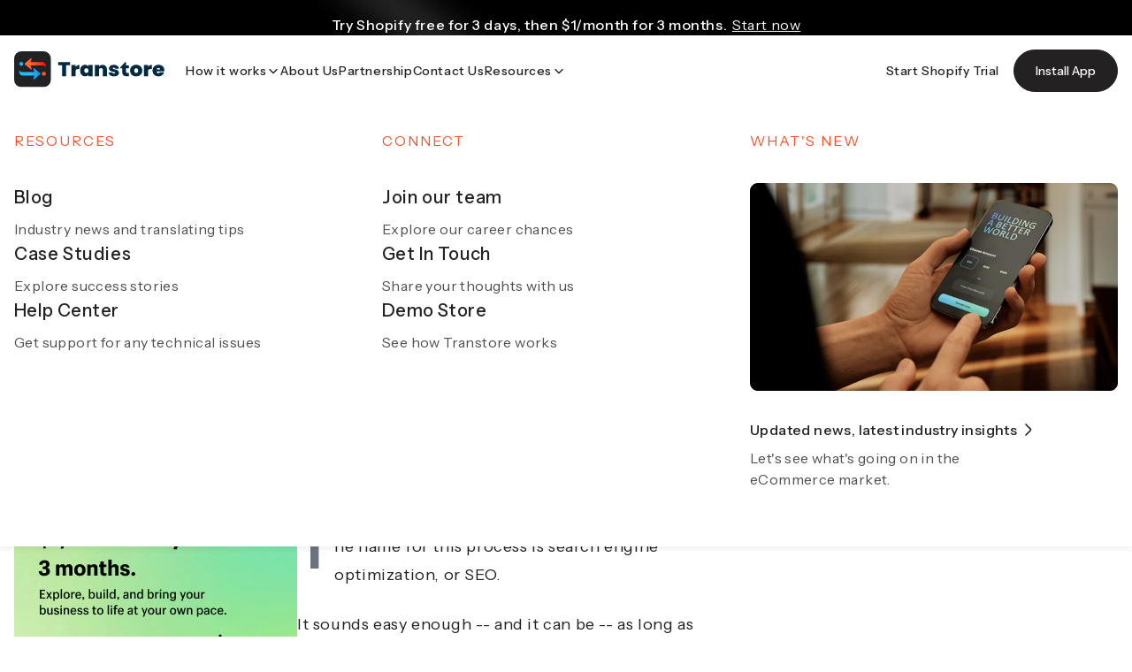

--- FILE ---
content_type: text/html; charset=utf-8
request_url: https://transtore.app/it/blogs/shopify-rookie-guide/4-keyword-search-strategies-to-grow-your-business
body_size: 28344
content:
<!doctype html>
<html class="js" lang="it">
  <head>
    <meta charset="utf-8">
    <meta http-equiv="X-UA-Compatible" content="IE=edge">
    <meta
      name="viewport"
      content="width=device-width, initial-scale=1, user-scalable=0, minimum-scale=1.0, maximum-scale=1.0, viewport-fit=cover"
    >
    <meta name="theme-color" content="">

    <link rel="canonical" href="https://transtore.app/it/blogs/shopify-rookie-guide/4-keyword-search-strategies-to-grow-your-business">
    <link rel="preconnect" href="https://fonts.googleapis.com">
    <link
      rel="preconnect"
      href="https://fonts.gstatic.com"
      crossorigin
    >
    <link
      href="https://fonts.googleapis.com/css2?family=Instrument+Sans:ital,wght@0,400..700;1,400..700&family=Urbanist:ital,wght@0,100..900;1,100..900&display=swap"
      rel="stylesheet"
    >
    <link
      href="https://fonts.googleapis.com/css2?family=Anton&family=Instrument+Sans:ital,wght@0,400..700;1,400..700&family=Urbanist:ital,wght@0,100..900;1,100..900&display=swap"
      rel="stylesheet"
    ><link
        rel="icon"
        type="image/png"
        href="//transtore.app/cdn/shop/files/favicon-transtore.svg?crop=center&height=32&v=1752768784&width=32"
      ><link
        rel="preconnect"
        href="https://fonts.shopifycdn.com"
        crossorigin
      ><title>
      4 Keyword Search Strategies to Grow Your Business

        | Transtore</title>

    
      <meta name="description" content="Search engines help would-be customers find your business by scanning your website for relevant keywords. But that doesn&#39;t mean you get to sit idly by: In fact, it&#39;s your job to make sure you use the right keywords on your website so your company comes up in people&#39;s search engine results. The name for this process is ">
    

    

<meta property="og:site_name" content="Transtore Website">
<meta property="og:url" content="https://transtore.app/it/blogs/shopify-rookie-guide/4-keyword-search-strategies-to-grow-your-business">
<meta property="og:title" content="4 Keyword Search Strategies to Grow Your Business">
<meta property="og:type" content="article">
<meta property="og:description" content="Search engines help would-be customers find your business by scanning your website for relevant keywords. But that doesn&#39;t mean you get to sit idly by: In fact, it&#39;s your job to make sure you use the right keywords on your website so your company comes up in people&#39;s search engine results. The name for this process is "><meta property="og:image" content="http://transtore.app/cdn/shop/files/Feature_banner.png?v=1725121932">
  <meta property="og:image:secure_url" content="https://transtore.app/cdn/shop/files/Feature_banner.png?v=1725121932">
  <meta property="og:image:width" content="1600">
  <meta property="og:image:height" content="900"><meta name="twitter:card" content="summary_large_image">
<meta name="twitter:title" content="4 Keyword Search Strategies to Grow Your Business">
<meta name="twitter:description" content="Search engines help would-be customers find your business by scanning your website for relevant keywords. But that doesn&#39;t mean you get to sit idly by: In fact, it&#39;s your job to make sure you use the right keywords on your website so your company comes up in people&#39;s search engine results. The name for this process is ">


    <script>
      function customTabs(wrapper, btnSwitch = false, defaultActive = true) {
        const main = document.querySelector(wrapper);
        const tabs = main.querySelectorAll('.tab');
        const contents = main.querySelectorAll('.content');
        const isContents = contents.length > 0;

        if (defaultActive) {
          tabs[0].classList.add('active');
          isContents && contents[0].classList.add('active');
        }

        tabs.forEach((tab, index) => {
          const button = tab.querySelector('.button-tab');
          const contentTab = tab.querySelector('.content-tab');
          if (contentTab) {
            if (tab.classList.contains('active')) {
              contentTab.style.height = contentTab.scrollHeight + 'px';
            } else {
              contentTab.style.height = '0px';
            }
          }
          button.addEventListener('click', () => {
            tabs.forEach((t) => t !== tab && t.classList.remove('active'));
            contents && contents.forEach((c) => c.classList.remove('active'));
            let active;
            if (btnSwitch) {
              if (tab.classList.contains('active')) {
                active = false;
              } else {
                active = true;
              }
            } else {
              active = true;
            }
            if (active) {
              tab.classList.add('active');
              if (isContents) {
                contents[index].classList.add('active');
                contents[index].parentElement.style.height = contents[index].scrollHeight + 'px';
              }

              if (contentTab) {
                contentTab.style.height = contentTab.scrollHeight + 'px';
              }
            } else {
              tab.classList.remove('active');
              if (isContents) {
                contents[index].classList.remove('active');
                contents[index].parentElement.style.height = '0px';
              }
              if (contentTab) {
                contentTab.style.height = '0px';
              }
            }
          });
        });
      }

      if (typeof window.customTabs == 'undefined') {
        window.customTabs = customTabs;
      }
    </script>
    <script src="//transtore.app/cdn/shop/t/6/assets/constants.js?v=132983761750457495441752768569" defer="defer"></script>
    <script src="//transtore.app/cdn/shop/t/6/assets/pubsub.js?v=158357773527763999511752768565" defer="defer"></script>
    <script src="//transtore.app/cdn/shop/t/6/assets/global.js?v=7501931149851275311757433857" defer="defer"></script>
    <script src="//transtore.app/cdn/shop/t/6/assets/details-disclosure.js?v=81715072741727520111752768571" defer="defer"></script>
    <script src="//transtore.app/cdn/shop/t/6/assets/details-modal.js?v=25581673532751508451752768572" defer="defer"></script>
    <script src="//transtore.app/cdn/shop/t/6/assets/search-form.js?v=133129549252120666541752768571" defer="defer"></script>
    <script src="https://cdn.tailwindcss.com"></script>
    <script>
      tailwind.config = {
        theme: {
          extend: {
            fontFamily: {
              brand: ['Nunito', 'sans-serif'],
            },
            colors: {
              'p-color': 'var(--transtore-primary-color)',
            },
          },
        },
      };
    </script><script src="//transtore.app/cdn/shop/t/6/assets/animations.js?v=88693664871331136111752768566" defer="defer"></script><script>window.performance && window.performance.mark && window.performance.mark('shopify.content_for_header.start');</script><meta id="shopify-digital-wallet" name="shopify-digital-wallet" content="/66398650622/digital_wallets/dialog">
<link rel="alternate" type="application/atom+xml" title="Feed" href="/it/blogs/shopify-rookie-guide.atom" />
<link rel="alternate" hreflang="x-default" href="https://transtore.app/blogs/shopify-rookie-guide/4-keyword-search-strategies-to-grow-your-business">
<link rel="alternate" hreflang="en" href="https://transtore.app/blogs/shopify-rookie-guide/4-keyword-search-strategies-to-grow-your-business">
<link rel="alternate" hreflang="fr" href="https://transtore.app/fr/blogs/shopify-rookie-guide/4-keyword-search-strategies-to-grow-your-business">
<link rel="alternate" hreflang="de" href="https://transtore.app/de/blogs/shopify-rookie-guide/4-keyword-search-strategies-to-grow-your-business">
<link rel="alternate" hreflang="es" href="https://transtore.app/es/blogs/shopify-rookie-guide/4-keyword-search-strategies-to-grow-your-business">
<link rel="alternate" hreflang="zh-Hans" href="https://transtore.app/zh-hans/blogs/shopify-rookie-guide/4-keyword-search-strategies-to-grow-your-business">
<link rel="alternate" hreflang="zh-Hant" href="https://transtore.app/zh-hant/blogs/shopify-rookie-guide/4-keyword-search-strategies-to-grow-your-business">
<link rel="alternate" hreflang="pt" href="https://transtore.app/pt/blogs/shopify-rookie-guide/4-keyword-search-strategies-to-grow-your-business">
<link rel="alternate" hreflang="ko" href="https://transtore.app/ko/blogs/shopify-rookie-guide/4-keyword-search-strategies-to-grow-your-business">
<link rel="alternate" hreflang="ja" href="https://transtore.app/ja/blogs/shopify-rookie-guide/4-keyword-search-strategies-to-grow-your-business">
<link rel="alternate" hreflang="sv" href="https://transtore.app/sv/blogs/shopify-rookie-guide/4-keyword-search-strategies-to-grow-your-business">
<link rel="alternate" hreflang="ar" href="https://transtore.app/ar/blogs/shopify-rookie-guide/4-keyword-search-strategies-to-grow-your-business">
<link rel="alternate" hreflang="cs" href="https://transtore.app/cs/blogs/shopify-rookie-guide/4-keyword-search-strategies-to-grow-your-business">
<link rel="alternate" hreflang="da" href="https://transtore.app/da/blogs/shopify-rookie-guide/4-keyword-search-strategies-to-grow-your-business">
<link rel="alternate" hreflang="nl" href="https://transtore.app/nl/blogs/shopify-rookie-guide/4-keyword-search-strategies-to-grow-your-business">
<link rel="alternate" hreflang="fi" href="https://transtore.app/fi/blogs/shopify-rookie-guide/4-keyword-search-strategies-to-grow-your-business">
<link rel="alternate" hreflang="it" href="https://transtore.app/it/blogs/shopify-rookie-guide/4-keyword-search-strategies-to-grow-your-business">
<link rel="alternate" hreflang="no" href="https://transtore.app/no/blogs/shopify-rookie-guide/4-keyword-search-strategies-to-grow-your-business">
<link rel="alternate" hreflang="pl" href="https://transtore.app/pl/blogs/shopify-rookie-guide/4-keyword-search-strategies-to-grow-your-business">
<link rel="alternate" hreflang="he" href="https://transtore.app/he/blogs/shopify-rookie-guide/4-keyword-search-strategies-to-grow-your-business">
<link rel="alternate" hreflang="ro" href="https://transtore.app/ro/blogs/shopify-rookie-guide/4-keyword-search-strategies-to-grow-your-business">
<link rel="alternate" hreflang="tr" href="https://transtore.app/tr/blogs/shopify-rookie-guide/4-keyword-search-strategies-to-grow-your-business">
<link rel="alternate" hreflang="en-VN" href="https://transtore.app/en-vn/blogs/shopify-rookie-guide/4-keyword-search-strategies-to-grow-your-business">
<link rel="alternate" hreflang="fr-VN" href="https://transtore.app/fr-vn/blogs/shopify-rookie-guide/4-keyword-search-strategies-to-grow-your-business">
<link rel="alternate" hreflang="de-VN" href="https://transtore.app/de-vn/blogs/shopify-rookie-guide/4-keyword-search-strategies-to-grow-your-business">
<link rel="alternate" hreflang="es-VN" href="https://transtore.app/es-vn/blogs/shopify-rookie-guide/4-keyword-search-strategies-to-grow-your-business">
<link rel="alternate" hreflang="zh-Hans-VN" href="https://transtore.app/zh-hans-vn/blogs/shopify-rookie-guide/4-keyword-search-strategies-to-grow-your-business">
<link rel="alternate" hreflang="zh-Hant-VN" href="https://transtore.app/zh-hant-vn/blogs/shopify-rookie-guide/4-keyword-search-strategies-to-grow-your-business">
<link rel="alternate" hreflang="pt-VN" href="https://transtore.app/pt-vn/blogs/shopify-rookie-guide/4-keyword-search-strategies-to-grow-your-business">
<link rel="alternate" hreflang="ko-VN" href="https://transtore.app/ko-vn/blogs/shopify-rookie-guide/4-keyword-search-strategies-to-grow-your-business">
<link rel="alternate" hreflang="ja-VN" href="https://transtore.app/ja-vn/blogs/shopify-rookie-guide/4-keyword-search-strategies-to-grow-your-business">
<link rel="alternate" hreflang="sv-VN" href="https://transtore.app/sv-vn/blogs/shopify-rookie-guide/4-keyword-search-strategies-to-grow-your-business">
<link rel="alternate" hreflang="ar-VN" href="https://transtore.app/ar-vn/blogs/shopify-rookie-guide/4-keyword-search-strategies-to-grow-your-business">
<link rel="alternate" hreflang="cs-VN" href="https://transtore.app/cs-vn/blogs/shopify-rookie-guide/4-keyword-search-strategies-to-grow-your-business">
<link rel="alternate" hreflang="da-VN" href="https://transtore.app/da-vn/blogs/shopify-rookie-guide/4-keyword-search-strategies-to-grow-your-business">
<link rel="alternate" hreflang="nl-VN" href="https://transtore.app/nl-vn/blogs/shopify-rookie-guide/4-keyword-search-strategies-to-grow-your-business">
<link rel="alternate" hreflang="fi-VN" href="https://transtore.app/fi-vn/blogs/shopify-rookie-guide/4-keyword-search-strategies-to-grow-your-business">
<link rel="alternate" hreflang="it-VN" href="https://transtore.app/it-vn/blogs/shopify-rookie-guide/4-keyword-search-strategies-to-grow-your-business">
<link rel="alternate" hreflang="no-VN" href="https://transtore.app/no-vn/blogs/shopify-rookie-guide/4-keyword-search-strategies-to-grow-your-business">
<link rel="alternate" hreflang="pl-VN" href="https://transtore.app/pl-vn/blogs/shopify-rookie-guide/4-keyword-search-strategies-to-grow-your-business">
<link rel="alternate" hreflang="tr-VN" href="https://transtore.app/tr-vn/blogs/shopify-rookie-guide/4-keyword-search-strategies-to-grow-your-business">
<link rel="alternate" hreflang="he-VN" href="https://transtore.app/he-vn/blogs/shopify-rookie-guide/4-keyword-search-strategies-to-grow-your-business">
<link rel="alternate" hreflang="ro-VN" href="https://transtore.app/ro-vn/blogs/shopify-rookie-guide/4-keyword-search-strategies-to-grow-your-business">
<link rel="alternate" hreflang="zh-Hans-US" href="https://transtore.app/zh-hans/blogs/shopify-rookie-guide/4-keyword-search-strategies-to-grow-your-business">
<link rel="alternate" hreflang="zh-Hant-US" href="https://transtore.app/zh-hant/blogs/shopify-rookie-guide/4-keyword-search-strategies-to-grow-your-business">
<script async="async" src="/checkouts/internal/preloads.js?locale=it-US"></script>
<script id="shopify-features" type="application/json">{"accessToken":"f42189ea33a77e5d940bcd0eff561d9b","betas":["rich-media-storefront-analytics"],"domain":"transtore.app","predictiveSearch":true,"shopId":66398650622,"locale":"it"}</script>
<script>var Shopify = Shopify || {};
Shopify.shop = "transtore-website.myshopify.com";
Shopify.locale = "it";
Shopify.currency = {"active":"USD","rate":"1.0"};
Shopify.country = "US";
Shopify.theme = {"name":"Transtore-v2","id":150680207614,"schema_name":"Dawn","schema_version":"15.2.0","theme_store_id":null,"role":"main"};
Shopify.theme.handle = "null";
Shopify.theme.style = {"id":null,"handle":null};
Shopify.cdnHost = "transtore.app/cdn";
Shopify.routes = Shopify.routes || {};
Shopify.routes.root = "/it/";</script>
<script type="module">!function(o){(o.Shopify=o.Shopify||{}).modules=!0}(window);</script>
<script>!function(o){function n(){var o=[];function n(){o.push(Array.prototype.slice.apply(arguments))}return n.q=o,n}var t=o.Shopify=o.Shopify||{};t.loadFeatures=n(),t.autoloadFeatures=n()}(window);</script>
<script id="shop-js-analytics" type="application/json">{"pageType":"article"}</script>
<script defer="defer" async type="module" src="//transtore.app/cdn/shopifycloud/shop-js/modules/v2/client.init-shop-cart-sync_B0kkjBRt.it.esm.js"></script>
<script defer="defer" async type="module" src="//transtore.app/cdn/shopifycloud/shop-js/modules/v2/chunk.common_AgTufRUD.esm.js"></script>
<script type="module">
  await import("//transtore.app/cdn/shopifycloud/shop-js/modules/v2/client.init-shop-cart-sync_B0kkjBRt.it.esm.js");
await import("//transtore.app/cdn/shopifycloud/shop-js/modules/v2/chunk.common_AgTufRUD.esm.js");

  window.Shopify.SignInWithShop?.initShopCartSync?.({"fedCMEnabled":true,"windoidEnabled":true});

</script>
<script id="__st">var __st={"a":66398650622,"offset":-18000,"reqid":"974ff90f-8db9-424c-9b27-fc3851d8c15e-1768762886","pageurl":"transtore.app\/it\/blogs\/shopify-rookie-guide\/4-keyword-search-strategies-to-grow-your-business","s":"articles-588269846782","u":"c1792bdc2fed","p":"article","rtyp":"article","rid":588269846782};</script>
<script>window.ShopifyPaypalV4VisibilityTracking = true;</script>
<script id="captcha-bootstrap">!function(){'use strict';const t='contact',e='account',n='new_comment',o=[[t,t],['blogs',n],['comments',n],[t,'customer']],c=[[e,'customer_login'],[e,'guest_login'],[e,'recover_customer_password'],[e,'create_customer']],r=t=>t.map((([t,e])=>`form[action*='/${t}']:not([data-nocaptcha='true']) input[name='form_type'][value='${e}']`)).join(','),a=t=>()=>t?[...document.querySelectorAll(t)].map((t=>t.form)):[];function s(){const t=[...o],e=r(t);return a(e)}const i='password',u='form_key',d=['recaptcha-v3-token','g-recaptcha-response','h-captcha-response',i],f=()=>{try{return window.sessionStorage}catch{return}},m='__shopify_v',_=t=>t.elements[u];function p(t,e,n=!1){try{const o=window.sessionStorage,c=JSON.parse(o.getItem(e)),{data:r}=function(t){const{data:e,action:n}=t;return t[m]||n?{data:e,action:n}:{data:t,action:n}}(c);for(const[e,n]of Object.entries(r))t.elements[e]&&(t.elements[e].value=n);n&&o.removeItem(e)}catch(o){console.error('form repopulation failed',{error:o})}}const l='form_type',E='cptcha';function T(t){t.dataset[E]=!0}const w=window,h=w.document,L='Shopify',v='ce_forms',y='captcha';let A=!1;((t,e)=>{const n=(g='f06e6c50-85a8-45c8-87d0-21a2b65856fe',I='https://cdn.shopify.com/shopifycloud/storefront-forms-hcaptcha/ce_storefront_forms_captcha_hcaptcha.v1.5.2.iife.js',D={infoText:'Protetto da hCaptcha',privacyText:'Privacy',termsText:'Termini'},(t,e,n)=>{const o=w[L][v],c=o.bindForm;if(c)return c(t,g,e,D).then(n);var r;o.q.push([[t,g,e,D],n]),r=I,A||(h.body.append(Object.assign(h.createElement('script'),{id:'captcha-provider',async:!0,src:r})),A=!0)});var g,I,D;w[L]=w[L]||{},w[L][v]=w[L][v]||{},w[L][v].q=[],w[L][y]=w[L][y]||{},w[L][y].protect=function(t,e){n(t,void 0,e),T(t)},Object.freeze(w[L][y]),function(t,e,n,w,h,L){const[v,y,A,g]=function(t,e,n){const i=e?o:[],u=t?c:[],d=[...i,...u],f=r(d),m=r(i),_=r(d.filter((([t,e])=>n.includes(e))));return[a(f),a(m),a(_),s()]}(w,h,L),I=t=>{const e=t.target;return e instanceof HTMLFormElement?e:e&&e.form},D=t=>v().includes(t);t.addEventListener('submit',(t=>{const e=I(t);if(!e)return;const n=D(e)&&!e.dataset.hcaptchaBound&&!e.dataset.recaptchaBound,o=_(e),c=g().includes(e)&&(!o||!o.value);(n||c)&&t.preventDefault(),c&&!n&&(function(t){try{if(!f())return;!function(t){const e=f();if(!e)return;const n=_(t);if(!n)return;const o=n.value;o&&e.removeItem(o)}(t);const e=Array.from(Array(32),(()=>Math.random().toString(36)[2])).join('');!function(t,e){_(t)||t.append(Object.assign(document.createElement('input'),{type:'hidden',name:u})),t.elements[u].value=e}(t,e),function(t,e){const n=f();if(!n)return;const o=[...t.querySelectorAll(`input[type='${i}']`)].map((({name:t})=>t)),c=[...d,...o],r={};for(const[a,s]of new FormData(t).entries())c.includes(a)||(r[a]=s);n.setItem(e,JSON.stringify({[m]:1,action:t.action,data:r}))}(t,e)}catch(e){console.error('failed to persist form',e)}}(e),e.submit())}));const S=(t,e)=>{t&&!t.dataset[E]&&(n(t,e.some((e=>e===t))),T(t))};for(const o of['focusin','change'])t.addEventListener(o,(t=>{const e=I(t);D(e)&&S(e,y())}));const B=e.get('form_key'),M=e.get(l),P=B&&M;t.addEventListener('DOMContentLoaded',(()=>{const t=y();if(P)for(const e of t)e.elements[l].value===M&&p(e,B);[...new Set([...A(),...v().filter((t=>'true'===t.dataset.shopifyCaptcha))])].forEach((e=>S(e,t)))}))}(h,new URLSearchParams(w.location.search),n,t,e,['guest_login'])})(!0,!0)}();</script>
<script integrity="sha256-4kQ18oKyAcykRKYeNunJcIwy7WH5gtpwJnB7kiuLZ1E=" data-source-attribution="shopify.loadfeatures" defer="defer" src="//transtore.app/cdn/shopifycloud/storefront/assets/storefront/load_feature-a0a9edcb.js" crossorigin="anonymous"></script>
<script data-source-attribution="shopify.dynamic_checkout.dynamic.init">var Shopify=Shopify||{};Shopify.PaymentButton=Shopify.PaymentButton||{isStorefrontPortableWallets:!0,init:function(){window.Shopify.PaymentButton.init=function(){};var t=document.createElement("script");t.src="https://transtore.app/cdn/shopifycloud/portable-wallets/latest/portable-wallets.it.js",t.type="module",document.head.appendChild(t)}};
</script>
<script data-source-attribution="shopify.dynamic_checkout.buyer_consent">
  function portableWalletsHideBuyerConsent(e){var t=document.getElementById("shopify-buyer-consent"),n=document.getElementById("shopify-subscription-policy-button");t&&n&&(t.classList.add("hidden"),t.setAttribute("aria-hidden","true"),n.removeEventListener("click",e))}function portableWalletsShowBuyerConsent(e){var t=document.getElementById("shopify-buyer-consent"),n=document.getElementById("shopify-subscription-policy-button");t&&n&&(t.classList.remove("hidden"),t.removeAttribute("aria-hidden"),n.addEventListener("click",e))}window.Shopify?.PaymentButton&&(window.Shopify.PaymentButton.hideBuyerConsent=portableWalletsHideBuyerConsent,window.Shopify.PaymentButton.showBuyerConsent=portableWalletsShowBuyerConsent);
</script>
<script data-source-attribution="shopify.dynamic_checkout.cart.bootstrap">document.addEventListener("DOMContentLoaded",(function(){function t(){return document.querySelector("shopify-accelerated-checkout-cart, shopify-accelerated-checkout")}if(t())Shopify.PaymentButton.init();else{new MutationObserver((function(e,n){t()&&(Shopify.PaymentButton.init(),n.disconnect())})).observe(document.body,{childList:!0,subtree:!0})}}));
</script>

<script>window.performance && window.performance.mark && window.performance.mark('shopify.content_for_header.end');</script>


    <style data-shopify>
            @font-face {
  font-family: Assistant;
  font-weight: 400;
  font-style: normal;
  font-display: swap;
  src: url("//transtore.app/cdn/fonts/assistant/assistant_n4.9120912a469cad1cc292572851508ca49d12e768.woff2") format("woff2"),
       url("//transtore.app/cdn/fonts/assistant/assistant_n4.6e9875ce64e0fefcd3f4446b7ec9036b3ddd2985.woff") format("woff");
}

            @font-face {
  font-family: Assistant;
  font-weight: 700;
  font-style: normal;
  font-display: swap;
  src: url("//transtore.app/cdn/fonts/assistant/assistant_n7.bf44452348ec8b8efa3aa3068825305886b1c83c.woff2") format("woff2"),
       url("//transtore.app/cdn/fonts/assistant/assistant_n7.0c887fee83f6b3bda822f1150b912c72da0f7b64.woff") format("woff");
}

            
            
            @font-face {
  font-family: Assistant;
  font-weight: 400;
  font-style: normal;
  font-display: swap;
  src: url("//transtore.app/cdn/fonts/assistant/assistant_n4.9120912a469cad1cc292572851508ca49d12e768.woff2") format("woff2"),
       url("//transtore.app/cdn/fonts/assistant/assistant_n4.6e9875ce64e0fefcd3f4446b7ec9036b3ddd2985.woff") format("woff");
}


            
              :root,
              .color-scheme-1 {
                --color-background: 255,
                255,
                255;
                
                  --gradient-background: #ffffff;
                

                

                --color-foreground: 35,
                33,
                33;
                --color-background-contrast: 191,
                191,
                191;
                --color-shadow: 35,
                33,
                33;
                --color-button: 35,
                33,
                33;
                --color-button-text: 255,
                255,
                255;
                --color-secondary-button: 255,
                255,
                255;
                --color-secondary-button-text: 35,
                33,
                33;
                --color-link: 35,
                33,
                33;
                --color-badge-foreground: 35,
                33,
                33;
                --color-badge-background: 255,
                255,
                255;
                --color-badge-border: 35,
                33,
                33;
                --payment-terms-background-color: rgb(255 255 255);
              }
            
              
              .color-scheme-2 {
                --color-background: 243,
                243,
                243;
                
                  --gradient-background: #f3f3f3;
                

                

                --color-foreground: 35,
                33,
                33;
                --color-background-contrast: 179,
                179,
                179;
                --color-shadow: 35,
                33,
                33;
                --color-button: 35,
                33,
                33;
                --color-button-text: 243,
                243,
                243;
                --color-secondary-button: 243,
                243,
                243;
                --color-secondary-button-text: 35,
                33,
                33;
                --color-link: 35,
                33,
                33;
                --color-badge-foreground: 35,
                33,
                33;
                --color-badge-background: 243,
                243,
                243;
                --color-badge-border: 35,
                33,
                33;
                --payment-terms-background-color: rgb(243 243 243);
              }
            
              
              .color-scheme-3 {
                --color-background: 36,
                40,
                51;
                
                  --gradient-background: #242833;
                

                

                --color-foreground: 255,
                255,
                255;
                --color-background-contrast: 47,
                52,
                66;
                --color-shadow: 35,
                33,
                33;
                --color-button: 255,
                255,
                255;
                --color-button-text: 0,
                0,
                0;
                --color-secondary-button: 36,
                40,
                51;
                --color-secondary-button-text: 255,
                255,
                255;
                --color-link: 255,
                255,
                255;
                --color-badge-foreground: 255,
                255,
                255;
                --color-badge-background: 36,
                40,
                51;
                --color-badge-border: 255,
                255,
                255;
                --payment-terms-background-color: rgb(36 40 51);
              }
            
              
              .color-scheme-4 {
                --color-background: 35,
                33,
                33;
                
                  --gradient-background: #232121;
                

                

                --color-foreground: 255,
                255,
                255;
                --color-background-contrast: 48,
                45,
                45;
                --color-shadow: 35,
                33,
                33;
                --color-button: 255,
                255,
                255;
                --color-button-text: 35,
                33,
                33;
                --color-secondary-button: 35,
                33,
                33;
                --color-secondary-button-text: 255,
                255,
                255;
                --color-link: 255,
                255,
                255;
                --color-badge-foreground: 255,
                255,
                255;
                --color-badge-background: 35,
                33,
                33;
                --color-badge-border: 255,
                255,
                255;
                --payment-terms-background-color: rgb(35 33 33);
              }
            
              
              .color-scheme-5 {
                --color-background: 51,
                79,
                180;
                
                  --gradient-background: #334fb4;
                

                

                --color-foreground: 255,
                255,
                255;
                --color-background-contrast: 23,
                35,
                81;
                --color-shadow: 35,
                33,
                33;
                --color-button: 255,
                255,
                255;
                --color-button-text: 51,
                79,
                180;
                --color-secondary-button: 51,
                79,
                180;
                --color-secondary-button-text: 255,
                255,
                255;
                --color-link: 255,
                255,
                255;
                --color-badge-foreground: 255,
                255,
                255;
                --color-badge-background: 51,
                79,
                180;
                --color-badge-border: 255,
                255,
                255;
                --payment-terms-background-color: rgb(51 79 180);
              }
            

            body, .color-scheme-1, .color-scheme-2, .color-scheme-3, .color-scheme-4, .color-scheme-5 {
              color: rgba(var(--color-foreground));
              background-color: rgb(var(--color-background));
            }

            :root {
              --font-body-family: Assistant,
              sans-serif;
              --font-body-style: normal;
              --font-body-weight: 400;
              --font-body-weight-bold: 700;

              --font-heading-family: Assistant,
              sans-serif;
              --font-heading-style: normal;
              --font-heading-weight: 400;

              --font-body-scale: 1.0;
              --font-heading-scale: 1.0;

              --media-padding: px;
              --media-border-opacity: 0.05;
              --media-border-width: 1px;
              --media-radius: 0px;
              --media-shadow-opacity: 0.0;
              --media-shadow-horizontal-offset: 0px;
              --media-shadow-vertical-offset: 4px;
              --media-shadow-blur-radius: 5px;
              --media-shadow-visible: 0;

            --page-width: 120rem;
            --page-width-margin: 0rem;

          --product-card-image-padding: 0.0rem;
          --product-card-corner-radius: 0.0rem;
          --product-card-text-alignment: left;
          --product-card-border-width: 0.0rem;
          --product-card-border-opacity: 0.1;
          --product-card-shadow-opacity: 0.0;
          --product-card-shadow-visible: 0;
        --product-card-shadow-horizontal-offset: 0.0rem;
        --product-card-shadow-vertical-offset: 0.4rem;
        --product-card-shadow-blur-radius: 0.5rem;

        --collection-card-image-padding: 0.0rem;
        --collection-card-corner-radius: 0.0rem;
        --collection-card-text-alignment: left;
        --collection-card-border-width: 0.0rem;
        --collection-card-border-opacity: 0.1;
        --collection-card-shadow-opacity: 0.0;
        --collection-card-shadow-visible: 0;
        --collection-card-shadow-horizontal-offset: 0.0rem;
        --collection-card-shadow-vertical-offset: 0.4rem;
        --collection-card-shadow-blur-radius: 0.5rem;

        --blog-card-image-padding: 0.0rem;
        --blog-card-corner-radius: 0.0rem;
        --blog-card-text-alignment: left;
        --blog-card-border-width: 0.0rem;
        --blog-card-border-opacity: 0.1;
        --blog-card-shadow-opacity: 0.0;
        --blog-card-shadow-visible: 0;
        --blog-card-shadow-horizontal-offset: 0.0rem;
        --blog-card-shadow-vertical-offset: 0.4rem;
        --blog-card-shadow-blur-radius: 0.5rem;

        --badge-corner-radius: 4.0rem;

        --popup-border-width: 1px;
        --popup-border-opacity: 0.1;
        --popup-corner-radius: 0px;
        --popup-shadow-opacity: 0.05;
        --popup-shadow-horizontal-offset: 0px;
        --popup-shadow-vertical-offset: 4px;
        --popup-shadow-blur-radius: 5px;

        --drawer-border-width: 1px;
        --drawer-border-opacity: 0.1;
        --drawer-shadow-opacity: 0.0;
        --drawer-shadow-horizontal-offset: 0px;
        --drawer-shadow-vertical-offset: 4px;
        --drawer-shadow-blur-radius: 5px;

        --spacing-sections-desktop: 0px;
        --spacing-sections-mobile: 0
      px;

        --grid-desktop-vertical-spacing: 8px;
        --grid-desktop-horizontal-spacing: 8px;
        --grid-mobile-vertical-spacing: 4px;
        --grid-mobile-horizontal-spacing: 4px;

        --text-boxes-border-opacity: 0.1;
        --text-boxes-border-width: 0px;
        --text-boxes-radius: 0px;
        --text-boxes-shadow-opacity: 0.0;
        --text-boxes-shadow-visible: 0;
        --text-boxes-shadow-horizontal-offset: 0px;
        --text-boxes-shadow-vertical-offset: 4px;
        --text-boxes-shadow-blur-radius: 5px;

        --buttons-radius: 0px;
        --buttons-radius-outset: 0px;
        --buttons-border-width: 1
      px;
        --buttons-border-opacity: 1.0;
        --buttons-shadow-opacity: 0.0;
        --buttons-shadow-visible: 0;
        --buttons-shadow-horizontal-offset: 0px;
        --buttons-shadow-vertical-offset: 4px;
        --buttons-shadow-blur-radius: 5px;
        --buttons-border-offset: 0px;

        --inputs-radius: 0px;
        --inputs-border-width: 1px;
        --inputs-border-opacity: 0.55;
        --inputs-shadow-opacity: 0.0;
        --inputs-shadow-horizontal-offset: 0px;
        --inputs-margin-offset: 0px;
        --inputs-shadow-vertical-offset: 4px;
        --inputs-shadow-blur-radius: 5px;
        --inputs-radius-outset: 0px;

        --variant-pills-radius: 40px;
        --variant-pills-border-width: 1px;
        --variant-pills-border-opacity: 0.55;
        --variant-pills-shadow-opacity: 0.0;
        --variant-pills-shadow-horizontal-offset: 0px;
        --variant-pills-shadow-vertical-offset: 4px;
        --variant-pills-shadow-blur-radius: 5px;
      }
      *,
      *::before,
      *::after {
        box-sizing: inherit;
      }

      html {
        box-sizing: border-box;
        font-size: calc(var(--font-body-scale) * 62.5%);
        height: 100%;
        scroll-behavior: smooth;
      }

      body {
        display: grid;
        grid-template-rows: auto auto 1fr auto;
        grid-template-columns: 100%;
        min-height: 100%;
        margin: 0;
        font-size: 1.5rem;
        letter-spacing: 0.06rem;
        line-height: calc(1 + 0.8 / var(--font-body-scale));
        font-family: var(--font-body-family);
        font-style: var(--font-body-style);
        font-weight: var(--font-body-weight);
      }

      @media screen and (min-width: 750px) {
        body {
          font-size: 1.6rem;
        }
      }
    </style>
    <link href="//transtore.app/cdn/shop/t/6/assets/common.css?v=57072743116145044801761243196" rel="stylesheet" type="text/css" media="all" />
    <link href="//transtore.app/cdn/shop/t/6/assets/base.css?v=84901363608014255041752768567" rel="stylesheet" type="text/css" media="all" />
    <link
      rel="stylesheet"
      href="//transtore.app/cdn/shop/t/6/assets/component-cart-items.css?v=123238115697927560811752768570"
      media="print"
      onload="this.media='all'"
    >
      <link
        rel="preload"
        as="font"
        href="//transtore.app/cdn/fonts/assistant/assistant_n4.9120912a469cad1cc292572851508ca49d12e768.woff2"
        type="font/woff2"
        crossorigin
      >
      

      <link
        rel="preload"
        as="font"
        href="//transtore.app/cdn/fonts/assistant/assistant_n4.9120912a469cad1cc292572851508ca49d12e768.woff2"
        type="font/woff2"
        crossorigin
      >
      
<link href="//transtore.app/cdn/shop/t/6/assets/component-localization-form.css?v=170315343355214948141752768566" rel="stylesheet" type="text/css" media="all" />
      <script src="//transtore.app/cdn/shop/t/6/assets/localization-form.js?v=144176611646395275351752768568" defer="defer"></script><link
        rel="stylesheet"
        href="//transtore.app/cdn/shop/t/6/assets/component-predictive-search.css?v=118923337488134913561752768571"
        media="print"
        onload="this.media='all'"
      ><script>
      if (Shopify.designMode) {
        document.documentElement.classList.add('shopify-design-mode');
      }
    </script>
    <link rel="stylesheet" href="https://cdn.jsdelivr.net/npm/swiper@11/swiper-bundle.min.css">
    <!-- Swiper JS -->
    <script src="https://cdn.jsdelivr.net/npm/swiper@11/swiper-bundle.min.js"></script>
  <!-- BEGIN app block: shopify://apps/transtore/blocks/switcher_embed_block/afeffe82-e563-4f78-90f4-f1e3d96286c3 --><script>
    (function(){
        function logChangesTS(mutations, observer) {
            let evaluateTS = document.evaluate('//*[text()[contains(.,"trans-money")]]',document,null,XPathResult.ORDERED_NODE_SNAPSHOT_TYPE,null);
            for (let iTS = 0; iTS < evaluateTS.snapshotLength; iTS++) {
                let elTS = evaluateTS.snapshotItem(iTS);
                let innerHtmlTS = elTS?.innerHTML ? elTS.innerHTML : "";
                if(innerHtmlTS && !["SCRIPT", "LINK", "STYLE", "NOSCRIPT"].includes(elTS.nodeName)){
                    elTS.innerHTML = innerHtmlTS.replaceAll("&lt;", "<").replaceAll("&gt;", ">");
                }
            }
        }
        const observerTS = new MutationObserver(logChangesTS);
        observerTS.observe(document.documentElement, { subtree : true, childList: true });
    })();

    window._transtoreStore = {
        ...(window._transtoreStore || {}),
        pageType: "article",
        cartType: 'notification',
        currenciesEnabled: [],
        currency: {
            code: 'USD',
            symbol: '$',
            name: 'United States Dollar',
            active: 'USD',
            rate: ''
        },
        product: {
            id: '',
        },
        moneyWithCurrencyFormat: "<span class=trans-money>${{amount}} USD</span>",
        moneyFormat: "<span class=trans-money>${{amount}}</span>",
        currencyCodeEnabled: 'true',
        shop: "transtore.app",
        locale: "it",
        country: "US",
        designMode: false,
        theme: {},
        cdnHost: "",
        routes: { "root": "/it" },
        market: {
            id: "12562825470",
            handle: "24270832-e87b-406e-85fe-a5631601564b"
        },
        enabledLocales: [{"shop_locale":{"locale":"en","enabled":true,"primary":true,"published":true}},{"shop_locale":{"locale":"fr","enabled":true,"primary":false,"published":true}},{"shop_locale":{"locale":"de","enabled":true,"primary":false,"published":true}},{"shop_locale":{"locale":"es","enabled":true,"primary":false,"published":true}},{"shop_locale":{"locale":"zh-CN","enabled":true,"primary":false,"published":true}},{"shop_locale":{"locale":"zh-TW","enabled":true,"primary":false,"published":true}},{"shop_locale":{"locale":"pt-BR","enabled":true,"primary":false,"published":true}},{"shop_locale":{"locale":"ko","enabled":true,"primary":false,"published":true}},{"shop_locale":{"locale":"ja","enabled":true,"primary":false,"published":true}},{"shop_locale":{"locale":"sv","enabled":true,"primary":false,"published":true}},{"shop_locale":{"locale":"ar","enabled":true,"primary":false,"published":true}},{"shop_locale":{"locale":"cs","enabled":true,"primary":false,"published":true}},{"shop_locale":{"locale":"da","enabled":true,"primary":false,"published":true}},{"shop_locale":{"locale":"nl","enabled":true,"primary":false,"published":true}},{"shop_locale":{"locale":"fi","enabled":true,"primary":false,"published":true}},{"shop_locale":{"locale":"it","enabled":true,"primary":false,"published":true}},{"shop_locale":{"locale":"no","enabled":true,"primary":false,"published":true}},{"shop_locale":{"locale":"pl","enabled":true,"primary":false,"published":true}},{"shop_locale":{"locale":"he","enabled":true,"primary":false,"published":true}},{"shop_locale":{"locale":"ro","enabled":true,"primary":false,"published":true}},{"shop_locale":{"locale":"tr","enabled":true,"primary":false,"published":true}}],
    };
    
        _transtoreStore.currenciesEnabled.push("USD");
    
</script>

<!-- END app block --><script src="https://cdn.shopify.com/extensions/019bca1b-e572-7c5b-aa02-883603694f1a/ts-ext-404/assets/transtore.js" type="text/javascript" defer="defer"></script>
<link href="https://cdn.shopify.com/extensions/019bca1b-e572-7c5b-aa02-883603694f1a/ts-ext-404/assets/transtore.css" rel="stylesheet" type="text/css" media="all">
<link href="https://monorail-edge.shopifysvc.com" rel="dns-prefetch">
<script>(function(){if ("sendBeacon" in navigator && "performance" in window) {try {var session_token_from_headers = performance.getEntriesByType('navigation')[0].serverTiming.find(x => x.name == '_s').description;} catch {var session_token_from_headers = undefined;}var session_cookie_matches = document.cookie.match(/_shopify_s=([^;]*)/);var session_token_from_cookie = session_cookie_matches && session_cookie_matches.length === 2 ? session_cookie_matches[1] : "";var session_token = session_token_from_headers || session_token_from_cookie || "";function handle_abandonment_event(e) {var entries = performance.getEntries().filter(function(entry) {return /monorail-edge.shopifysvc.com/.test(entry.name);});if (!window.abandonment_tracked && entries.length === 0) {window.abandonment_tracked = true;var currentMs = Date.now();var navigation_start = performance.timing.navigationStart;var payload = {shop_id: 66398650622,url: window.location.href,navigation_start,duration: currentMs - navigation_start,session_token,page_type: "article"};window.navigator.sendBeacon("https://monorail-edge.shopifysvc.com/v1/produce", JSON.stringify({schema_id: "online_store_buyer_site_abandonment/1.1",payload: payload,metadata: {event_created_at_ms: currentMs,event_sent_at_ms: currentMs}}));}}window.addEventListener('pagehide', handle_abandonment_event);}}());</script>
<script id="web-pixels-manager-setup">(function e(e,d,r,n,o){if(void 0===o&&(o={}),!Boolean(null===(a=null===(i=window.Shopify)||void 0===i?void 0:i.analytics)||void 0===a?void 0:a.replayQueue)){var i,a;window.Shopify=window.Shopify||{};var t=window.Shopify;t.analytics=t.analytics||{};var s=t.analytics;s.replayQueue=[],s.publish=function(e,d,r){return s.replayQueue.push([e,d,r]),!0};try{self.performance.mark("wpm:start")}catch(e){}var l=function(){var e={modern:/Edge?\/(1{2}[4-9]|1[2-9]\d|[2-9]\d{2}|\d{4,})\.\d+(\.\d+|)|Firefox\/(1{2}[4-9]|1[2-9]\d|[2-9]\d{2}|\d{4,})\.\d+(\.\d+|)|Chrom(ium|e)\/(9{2}|\d{3,})\.\d+(\.\d+|)|(Maci|X1{2}).+ Version\/(15\.\d+|(1[6-9]|[2-9]\d|\d{3,})\.\d+)([,.]\d+|)( \(\w+\)|)( Mobile\/\w+|) Safari\/|Chrome.+OPR\/(9{2}|\d{3,})\.\d+\.\d+|(CPU[ +]OS|iPhone[ +]OS|CPU[ +]iPhone|CPU IPhone OS|CPU iPad OS)[ +]+(15[._]\d+|(1[6-9]|[2-9]\d|\d{3,})[._]\d+)([._]\d+|)|Android:?[ /-](13[3-9]|1[4-9]\d|[2-9]\d{2}|\d{4,})(\.\d+|)(\.\d+|)|Android.+Firefox\/(13[5-9]|1[4-9]\d|[2-9]\d{2}|\d{4,})\.\d+(\.\d+|)|Android.+Chrom(ium|e)\/(13[3-9]|1[4-9]\d|[2-9]\d{2}|\d{4,})\.\d+(\.\d+|)|SamsungBrowser\/([2-9]\d|\d{3,})\.\d+/,legacy:/Edge?\/(1[6-9]|[2-9]\d|\d{3,})\.\d+(\.\d+|)|Firefox\/(5[4-9]|[6-9]\d|\d{3,})\.\d+(\.\d+|)|Chrom(ium|e)\/(5[1-9]|[6-9]\d|\d{3,})\.\d+(\.\d+|)([\d.]+$|.*Safari\/(?![\d.]+ Edge\/[\d.]+$))|(Maci|X1{2}).+ Version\/(10\.\d+|(1[1-9]|[2-9]\d|\d{3,})\.\d+)([,.]\d+|)( \(\w+\)|)( Mobile\/\w+|) Safari\/|Chrome.+OPR\/(3[89]|[4-9]\d|\d{3,})\.\d+\.\d+|(CPU[ +]OS|iPhone[ +]OS|CPU[ +]iPhone|CPU IPhone OS|CPU iPad OS)[ +]+(10[._]\d+|(1[1-9]|[2-9]\d|\d{3,})[._]\d+)([._]\d+|)|Android:?[ /-](13[3-9]|1[4-9]\d|[2-9]\d{2}|\d{4,})(\.\d+|)(\.\d+|)|Mobile Safari.+OPR\/([89]\d|\d{3,})\.\d+\.\d+|Android.+Firefox\/(13[5-9]|1[4-9]\d|[2-9]\d{2}|\d{4,})\.\d+(\.\d+|)|Android.+Chrom(ium|e)\/(13[3-9]|1[4-9]\d|[2-9]\d{2}|\d{4,})\.\d+(\.\d+|)|Android.+(UC? ?Browser|UCWEB|U3)[ /]?(15\.([5-9]|\d{2,})|(1[6-9]|[2-9]\d|\d{3,})\.\d+)\.\d+|SamsungBrowser\/(5\.\d+|([6-9]|\d{2,})\.\d+)|Android.+MQ{2}Browser\/(14(\.(9|\d{2,})|)|(1[5-9]|[2-9]\d|\d{3,})(\.\d+|))(\.\d+|)|K[Aa][Ii]OS\/(3\.\d+|([4-9]|\d{2,})\.\d+)(\.\d+|)/},d=e.modern,r=e.legacy,n=navigator.userAgent;return n.match(d)?"modern":n.match(r)?"legacy":"unknown"}(),u="modern"===l?"modern":"legacy",c=(null!=n?n:{modern:"",legacy:""})[u],f=function(e){return[e.baseUrl,"/wpm","/b",e.hashVersion,"modern"===e.buildTarget?"m":"l",".js"].join("")}({baseUrl:d,hashVersion:r,buildTarget:u}),m=function(e){var d=e.version,r=e.bundleTarget,n=e.surface,o=e.pageUrl,i=e.monorailEndpoint;return{emit:function(e){var a=e.status,t=e.errorMsg,s=(new Date).getTime(),l=JSON.stringify({metadata:{event_sent_at_ms:s},events:[{schema_id:"web_pixels_manager_load/3.1",payload:{version:d,bundle_target:r,page_url:o,status:a,surface:n,error_msg:t},metadata:{event_created_at_ms:s}}]});if(!i)return console&&console.warn&&console.warn("[Web Pixels Manager] No Monorail endpoint provided, skipping logging."),!1;try{return self.navigator.sendBeacon.bind(self.navigator)(i,l)}catch(e){}var u=new XMLHttpRequest;try{return u.open("POST",i,!0),u.setRequestHeader("Content-Type","text/plain"),u.send(l),!0}catch(e){return console&&console.warn&&console.warn("[Web Pixels Manager] Got an unhandled error while logging to Monorail."),!1}}}}({version:r,bundleTarget:l,surface:e.surface,pageUrl:self.location.href,monorailEndpoint:e.monorailEndpoint});try{o.browserTarget=l,function(e){var d=e.src,r=e.async,n=void 0===r||r,o=e.onload,i=e.onerror,a=e.sri,t=e.scriptDataAttributes,s=void 0===t?{}:t,l=document.createElement("script"),u=document.querySelector("head"),c=document.querySelector("body");if(l.async=n,l.src=d,a&&(l.integrity=a,l.crossOrigin="anonymous"),s)for(var f in s)if(Object.prototype.hasOwnProperty.call(s,f))try{l.dataset[f]=s[f]}catch(e){}if(o&&l.addEventListener("load",o),i&&l.addEventListener("error",i),u)u.appendChild(l);else{if(!c)throw new Error("Did not find a head or body element to append the script");c.appendChild(l)}}({src:f,async:!0,onload:function(){if(!function(){var e,d;return Boolean(null===(d=null===(e=window.Shopify)||void 0===e?void 0:e.analytics)||void 0===d?void 0:d.initialized)}()){var d=window.webPixelsManager.init(e)||void 0;if(d){var r=window.Shopify.analytics;r.replayQueue.forEach((function(e){var r=e[0],n=e[1],o=e[2];d.publishCustomEvent(r,n,o)})),r.replayQueue=[],r.publish=d.publishCustomEvent,r.visitor=d.visitor,r.initialized=!0}}},onerror:function(){return m.emit({status:"failed",errorMsg:"".concat(f," has failed to load")})},sri:function(e){var d=/^sha384-[A-Za-z0-9+/=]+$/;return"string"==typeof e&&d.test(e)}(c)?c:"",scriptDataAttributes:o}),m.emit({status:"loading"})}catch(e){m.emit({status:"failed",errorMsg:(null==e?void 0:e.message)||"Unknown error"})}}})({shopId: 66398650622,storefrontBaseUrl: "https://transtore.app",extensionsBaseUrl: "https://extensions.shopifycdn.com/cdn/shopifycloud/web-pixels-manager",monorailEndpoint: "https://monorail-edge.shopifysvc.com/unstable/produce_batch",surface: "storefront-renderer",enabledBetaFlags: ["2dca8a86"],webPixelsConfigList: [{"id":"434962686","configuration":"{\"config\":\"{\\\"pixel_id\\\":\\\"G-8G21VJXF81\\\",\\\"gtag_events\\\":[{\\\"type\\\":\\\"purchase\\\",\\\"action_label\\\":\\\"G-8G21VJXF81\\\"},{\\\"type\\\":\\\"page_view\\\",\\\"action_label\\\":\\\"G-8G21VJXF81\\\"},{\\\"type\\\":\\\"view_item\\\",\\\"action_label\\\":\\\"G-8G21VJXF81\\\"},{\\\"type\\\":\\\"search\\\",\\\"action_label\\\":\\\"G-8G21VJXF81\\\"},{\\\"type\\\":\\\"add_to_cart\\\",\\\"action_label\\\":\\\"G-8G21VJXF81\\\"},{\\\"type\\\":\\\"begin_checkout\\\",\\\"action_label\\\":\\\"G-8G21VJXF81\\\"},{\\\"type\\\":\\\"add_payment_info\\\",\\\"action_label\\\":\\\"G-8G21VJXF81\\\"}],\\\"enable_monitoring_mode\\\":false}\"}","eventPayloadVersion":"v1","runtimeContext":"OPEN","scriptVersion":"b2a88bafab3e21179ed38636efcd8a93","type":"APP","apiClientId":1780363,"privacyPurposes":[],"dataSharingAdjustments":{"protectedCustomerApprovalScopes":["read_customer_address","read_customer_email","read_customer_name","read_customer_personal_data","read_customer_phone"]}},{"id":"shopify-app-pixel","configuration":"{}","eventPayloadVersion":"v1","runtimeContext":"STRICT","scriptVersion":"0450","apiClientId":"shopify-pixel","type":"APP","privacyPurposes":["ANALYTICS","MARKETING"]},{"id":"shopify-custom-pixel","eventPayloadVersion":"v1","runtimeContext":"LAX","scriptVersion":"0450","apiClientId":"shopify-pixel","type":"CUSTOM","privacyPurposes":["ANALYTICS","MARKETING"]}],isMerchantRequest: false,initData: {"shop":{"name":"Transtore Website","paymentSettings":{"currencyCode":"USD"},"myshopifyDomain":"transtore-website.myshopify.com","countryCode":"US","storefrontUrl":"https:\/\/transtore.app\/it"},"customer":null,"cart":null,"checkout":null,"productVariants":[],"purchasingCompany":null},},"https://transtore.app/cdn","fcfee988w5aeb613cpc8e4bc33m6693e112",{"modern":"","legacy":""},{"shopId":"66398650622","storefrontBaseUrl":"https:\/\/transtore.app","extensionBaseUrl":"https:\/\/extensions.shopifycdn.com\/cdn\/shopifycloud\/web-pixels-manager","surface":"storefront-renderer","enabledBetaFlags":"[\"2dca8a86\"]","isMerchantRequest":"false","hashVersion":"fcfee988w5aeb613cpc8e4bc33m6693e112","publish":"custom","events":"[[\"page_viewed\",{}]]"});</script><script>
  window.ShopifyAnalytics = window.ShopifyAnalytics || {};
  window.ShopifyAnalytics.meta = window.ShopifyAnalytics.meta || {};
  window.ShopifyAnalytics.meta.currency = 'USD';
  var meta = {"page":{"pageType":"article","resourceType":"article","resourceId":588269846782,"requestId":"974ff90f-8db9-424c-9b27-fc3851d8c15e-1768762886"}};
  for (var attr in meta) {
    window.ShopifyAnalytics.meta[attr] = meta[attr];
  }
</script>
<script class="analytics">
  (function () {
    var customDocumentWrite = function(content) {
      var jquery = null;

      if (window.jQuery) {
        jquery = window.jQuery;
      } else if (window.Checkout && window.Checkout.$) {
        jquery = window.Checkout.$;
      }

      if (jquery) {
        jquery('body').append(content);
      }
    };

    var hasLoggedConversion = function(token) {
      if (token) {
        return document.cookie.indexOf('loggedConversion=' + token) !== -1;
      }
      return false;
    }

    var setCookieIfConversion = function(token) {
      if (token) {
        var twoMonthsFromNow = new Date(Date.now());
        twoMonthsFromNow.setMonth(twoMonthsFromNow.getMonth() + 2);

        document.cookie = 'loggedConversion=' + token + '; expires=' + twoMonthsFromNow;
      }
    }

    var trekkie = window.ShopifyAnalytics.lib = window.trekkie = window.trekkie || [];
    if (trekkie.integrations) {
      return;
    }
    trekkie.methods = [
      'identify',
      'page',
      'ready',
      'track',
      'trackForm',
      'trackLink'
    ];
    trekkie.factory = function(method) {
      return function() {
        var args = Array.prototype.slice.call(arguments);
        args.unshift(method);
        trekkie.push(args);
        return trekkie;
      };
    };
    for (var i = 0; i < trekkie.methods.length; i++) {
      var key = trekkie.methods[i];
      trekkie[key] = trekkie.factory(key);
    }
    trekkie.load = function(config) {
      trekkie.config = config || {};
      trekkie.config.initialDocumentCookie = document.cookie;
      var first = document.getElementsByTagName('script')[0];
      var script = document.createElement('script');
      script.type = 'text/javascript';
      script.onerror = function(e) {
        var scriptFallback = document.createElement('script');
        scriptFallback.type = 'text/javascript';
        scriptFallback.onerror = function(error) {
                var Monorail = {
      produce: function produce(monorailDomain, schemaId, payload) {
        var currentMs = new Date().getTime();
        var event = {
          schema_id: schemaId,
          payload: payload,
          metadata: {
            event_created_at_ms: currentMs,
            event_sent_at_ms: currentMs
          }
        };
        return Monorail.sendRequest("https://" + monorailDomain + "/v1/produce", JSON.stringify(event));
      },
      sendRequest: function sendRequest(endpointUrl, payload) {
        // Try the sendBeacon API
        if (window && window.navigator && typeof window.navigator.sendBeacon === 'function' && typeof window.Blob === 'function' && !Monorail.isIos12()) {
          var blobData = new window.Blob([payload], {
            type: 'text/plain'
          });

          if (window.navigator.sendBeacon(endpointUrl, blobData)) {
            return true;
          } // sendBeacon was not successful

        } // XHR beacon

        var xhr = new XMLHttpRequest();

        try {
          xhr.open('POST', endpointUrl);
          xhr.setRequestHeader('Content-Type', 'text/plain');
          xhr.send(payload);
        } catch (e) {
          console.log(e);
        }

        return false;
      },
      isIos12: function isIos12() {
        return window.navigator.userAgent.lastIndexOf('iPhone; CPU iPhone OS 12_') !== -1 || window.navigator.userAgent.lastIndexOf('iPad; CPU OS 12_') !== -1;
      }
    };
    Monorail.produce('monorail-edge.shopifysvc.com',
      'trekkie_storefront_load_errors/1.1',
      {shop_id: 66398650622,
      theme_id: 150680207614,
      app_name: "storefront",
      context_url: window.location.href,
      source_url: "//transtore.app/cdn/s/trekkie.storefront.cd680fe47e6c39ca5d5df5f0a32d569bc48c0f27.min.js"});

        };
        scriptFallback.async = true;
        scriptFallback.src = '//transtore.app/cdn/s/trekkie.storefront.cd680fe47e6c39ca5d5df5f0a32d569bc48c0f27.min.js';
        first.parentNode.insertBefore(scriptFallback, first);
      };
      script.async = true;
      script.src = '//transtore.app/cdn/s/trekkie.storefront.cd680fe47e6c39ca5d5df5f0a32d569bc48c0f27.min.js';
      first.parentNode.insertBefore(script, first);
    };
    trekkie.load(
      {"Trekkie":{"appName":"storefront","development":false,"defaultAttributes":{"shopId":66398650622,"isMerchantRequest":null,"themeId":150680207614,"themeCityHash":"9600626697310306029","contentLanguage":"it","currency":"USD","eventMetadataId":"252a4324-fa85-4327-922c-de919db9bd35"},"isServerSideCookieWritingEnabled":true,"monorailRegion":"shop_domain","enabledBetaFlags":["65f19447"]},"Session Attribution":{},"S2S":{"facebookCapiEnabled":false,"source":"trekkie-storefront-renderer","apiClientId":580111}}
    );

    var loaded = false;
    trekkie.ready(function() {
      if (loaded) return;
      loaded = true;

      window.ShopifyAnalytics.lib = window.trekkie;

      var originalDocumentWrite = document.write;
      document.write = customDocumentWrite;
      try { window.ShopifyAnalytics.merchantGoogleAnalytics.call(this); } catch(error) {};
      document.write = originalDocumentWrite;

      window.ShopifyAnalytics.lib.page(null,{"pageType":"article","resourceType":"article","resourceId":588269846782,"requestId":"974ff90f-8db9-424c-9b27-fc3851d8c15e-1768762886","shopifyEmitted":true});

      var match = window.location.pathname.match(/checkouts\/(.+)\/(thank_you|post_purchase)/)
      var token = match? match[1]: undefined;
      if (!hasLoggedConversion(token)) {
        setCookieIfConversion(token);
        
      }
    });


        var eventsListenerScript = document.createElement('script');
        eventsListenerScript.async = true;
        eventsListenerScript.src = "//transtore.app/cdn/shopifycloud/storefront/assets/shop_events_listener-3da45d37.js";
        document.getElementsByTagName('head')[0].appendChild(eventsListenerScript);

})();</script>
<script
  defer
  src="https://transtore.app/cdn/shopifycloud/perf-kit/shopify-perf-kit-3.0.4.min.js"
  data-application="storefront-renderer"
  data-shop-id="66398650622"
  data-render-region="gcp-us-central1"
  data-page-type="article"
  data-theme-instance-id="150680207614"
  data-theme-name="Dawn"
  data-theme-version="15.2.0"
  data-monorail-region="shop_domain"
  data-resource-timing-sampling-rate="10"
  data-shs="true"
  data-shs-beacon="true"
  data-shs-export-with-fetch="true"
  data-shs-logs-sample-rate="1"
  data-shs-beacon-endpoint="https://transtore.app/api/collect"
></script>
</head>

  <body class="gradient">
    <a class="skip-to-content-link button visually-hidden" href="#MainContent">
      Vai direttamente ai contenuti
    </a><!-- BEGIN sections: header-group -->
<div id="shopify-section-sections--19453815357694__announcement-bar" class="shopify-section shopify-section-group-header-group announcement-bar-section"><link href="//transtore.app/cdn/shop/t/6/assets/component-slideshow.css?v=17933591812325749411752768568" rel="stylesheet" type="text/css" media="all" />
<link href="//transtore.app/cdn/shop/t/6/assets/component-slider.css?v=14039311878856620671752768573" rel="stylesheet" type="text/css" media="all" />

<div class="relative text-center bg-[#000000] announcement-bar">
  <div class="absolute z-[1] top-[0] left-[0] w-full h-full">
    <div class="w-full h-full [&_img]:w-full [&_img]:h-full max-[730px]:hidden">
      <img src="//transtore.app/cdn/shop/t/6/assets/mask-bar.png?v=116730429295086550221760286140" alt="mask" />
    </div>

    <div class="w-full h-full [&_img]:w-full [&_img]:h-full min-[730px]:hidden">
      <img src="//transtore.app/cdn/shop/t/6/assets/mask-mobile-bar.png?v=154121565075512429601760286140" alt="mask" />
    </div>
  </div>
  <div class="t-layout relative z-[2]">
    <div class="relative w-full">
      <div class="swiper my-swiper-bar">
        <div class="swiper-wrapper">
          <div class="swiper-slide flex items-center justify-center">
            <div class="content">
              <span class="content subtitle-16 max-md:text-[16px] text-white [&_br]:min-[730px]:hidden"
                >Boost your TikTok ads! Get up to $6,000<br>
                in ad credits -
              </span>
              <a
                target="_blank"
                href="https://getstartedtiktok.pxf.io/BnoE3L"
                class="underline pl-[2px] body-16 max-md:text-[16px] underline-offset-4 text-white hover:-tracking-[0.2px] hover:font-[600] hover:text-[#1AD6B5] ease-in-out duration-200"
              >
                start from just $200.</a
              >
            </div>
          </div>
          <div class="swiper-slide flex items-center justify-center">
            <div>
              <span class="subtitle-16 max-md:text-[16px] text-white [&_br]:min-[730px]:hidden"
                >Try Shopify free for 3 days, <br>
                then $1/month for 3 months.
              </span>
              <a
                target="_blank"
                href="https://shopify.pxf.io/4Gk4Jo"
                class="underline pl-[2px] body-16 max-md:text-[16px] underline-offset-4 text-white hover:-tracking-[0.2px] hover:font-[600] hover:text-[#1AD6B5] ease-in-out duration-200"
              >
                Start now</a
              >
            </div>
          </div>
        </div>
      </div>

      
    </div>
  </div>
</div>
<script>
  const handleResize = () => {
    const content = document.querySelector('.swiper.my-swiper-bar .content');
    document.querySelector('.swiper.my-swiper-bar .swiper-wrapper').style.height = content.offsetHeight + 16 + 'px';
  };
  handleResize();
  window.addEventListener('resize', () => handleResize());

  var swiperBar = new Swiper('.my-swiper-bar', {
    slidesPerView: 1,
    direction: 'vertical',
    spaceBetween: 0,
    speed: 500,
    autoplay: {
      delay: 4000,
      disableOnInteraction: false,
      pauseOnMouseEnter: true,
    },
    loop: true,
  });
  function closeAnnouncementBar() {
    const announcementBar = document.querySelector('.announcement-bar');
    if (announcementBar) {
      announcementBar.style.display = 'none';
    }
  }
</script>


</div><div id="shopify-section-sections--19453815357694__header" class="shopify-section shopify-section-group-header-group section-header"><link rel="stylesheet" href="//transtore.app/cdn/shop/t/6/assets/component-list-menu.css?v=111592256852099686111752768574" media="print" onload="this.media='all'">
<link rel="stylesheet" href="//transtore.app/cdn/shop/t/6/assets/component-search.css?v=165164710990765432851752768572" media="print" onload="this.media='all'">
<link rel="stylesheet" href="//transtore.app/cdn/shop/t/6/assets/component-menu-drawer.css?v=99136767963898449171752768567" media="print" onload="this.media='all'">
<link rel="stylesheet" href="//transtore.app/cdn/shop/t/6/assets/component-cart-notification.css?v=54116361853792938221752768571" media="print" onload="this.media='all'"><link rel="stylesheet" href="//transtore.app/cdn/shop/t/6/assets/component-price.css?v=70172745017360139101752768569" media="print" onload="this.media='all'"><style>
  header-drawer {
    order: 3;
  }@media screen and (min-width: 1080px) {
      header-drawer {
        display: none;
      }
    }.menu-drawer-container {
    display: flex;
  }

  .list-menu {
    list-style: none;
    padding: 0;
    margin: 0;
  }

  .list-menu--inline {
    display: inline-flex;
    flex-wrap: wrap;
  }

  .list-menu__item {
    display: flex;
    align-items: center;
  }

  .list-menu__item--link {
    text-decoration: none;
    padding-bottom: 1rem;
    padding-top: 1rem;
    line-height: calc(1 + 0.8 / var(--font-body-scale));
  }

  @media screen and (min-width: 750px) {
    .list-menu__item--link {
      padding-bottom: 0.5rem;
      padding-top: 0.5rem;
    }
  }
</style><style data-shopify>.header {
    padding: 10px 3rem 10px 3rem;
  }

  .section-header {
    position: sticky; /* This is for fixing a Safari z-index issue. PR #2147 */
    margin-bottom: 0px;
  }

  @media screen and (min-width: 750px) {
    .section-header {
      margin-bottom: 0px;
    }
  }

  @media screen and (min-width: 990px) {
    .header {
      padding-top: 20px;
      padding-bottom: 20px;
    }
  }</style><script src="//transtore.app/cdn/shop/t/6/assets/cart-notification.js?v=133508293167896966491752768566" defer="defer"></script><sticky-header data-sticky-type="on-scroll-up" class="header-wrapper color-scheme-1 gradient header-wrapper--border-bottom"><header class="main-header flex items-center t-layout w-full py-[16px] max-md:py-[20px]">

<style data-shopify>
  .menu-drawer__menu {
    .content {
      max-height: 0;
      overflow: hidden;
    }
    .svg-wrapper {
      transition: all 0.3s ease-in-out;
    }
    .active {
      .svg-wrapper {
        transform: rotate(180deg);
      }
    }
    .line-item {
      &::after {
        content: '';
        display: block;
        height: 1px;
        background-color: #e2e2e2;
        margin: 0 16px;
      }
    }
  }
</style>
<header-drawer data-breakpoint="tablet">
  <details id="Details-menu-drawer-container" class="menu-drawer-container">
    <summary
      class="header__icon header__icon--menu header__icon--summary link focus-inset"
      aria-label="Menu"
    >
      <span><svg xmlns="http://www.w3.org/2000/svg" width="24" class="icon icon-hamburger" height="20" viewBox="0 0 24 20" fill="none">
<path d="M1 1H23M1 10H23M1 19H23" stroke="#232121" stroke-width="2" stroke-linecap="round"/>
</svg>
<svg xmlns="http://www.w3.org/2000/svg"  class="icon icon-close" width="24" height="24" viewBox="0 0 24 24" fill="none">
<path d="M18 6L6 18M18 18L6 6.00001" stroke="#232121" stroke-width="1.5" stroke-linecap="round"/>
</svg>
</span>
    </summary>
    <div id="menu-drawer" class="gradient menu-drawer motion-reduce color-scheme-1">
      <div class="menu-drawer__inner-container">
        <div class="menu-drawer__navigation-container">
          <nav class="w--full">
            <ul class="menu-drawer__menu has-submenu list-menu" role="list"><li class="line-item"><div class="w-full item-has-submenu">
                      <div
                        class="subtitle-medium-16 flex justify-between items-center mx-[16px] py-[20px]"
                        onclick="toggleCollapseHeader(this)"
                      >
                        How it works
                        <span class="svg-wrapper w-[24px] h-[24px]"><svg xmlns="http://www.w3.org/2000/svg"  class="icon icon-arrow" width="24" height="24" viewBox="0 0 24 24" fill="none">
<path d="M18 10L12.7071 15.2929C12.3166 15.6834 11.6834 15.6834 11.2929 15.2929L6 10" stroke="#232121" stroke-width="1.5" stroke-linecap="round"/>
</svg></span>
                      </div>
                      <div class="content ease-in duration-300">
                        <div class="pt-[40px] border-t-[1px] mx-[16px]" />
                              <div class="flex justify-between gap-[50px] flex-col pb-[20px] gap-[40px]">
  <div class="flex-1">
    <h6 class="mb-[40px] text-[#FF5125] body-capital-16 !mb-[16px]">OVERVIEW</h6>
    <h5 class="mb-[16px] !mb-[8px] subtitle-medium-20 text-[#232121]">
      Translate any Language
    </h5>
    <p class="mb-[16px] !mb-[8px] body-16 text-[#4F4F4F]">
      Effortlessly translate your entire store into different languages.
    </p>
    <a
      target="_blank"
      href="https://demo.transtore.app/?_bt=[base64]%3D--ce779515c3e6bb7066fd828252327b2bbc25aac8"
      class="button-large flex text-[#232121] underline underline-offset-4 hover_svg"
    >
      <span> Get a demo </span>
      <svg
        xmlns="http://www.w3.org/2000/svg"
        width="24"
        height="24"
        viewBox="0 0 24 24"
        fill="none"
      >
        <path
          d="M10 6L15.2929 11.2929C15.6834 11.6834 15.6834 12.3166 15.2929 12.7071L10 18"
          stroke="#232121"
          stroke-width="1.5"
          stroke-linecap="round" />
      </svg>
    </a>
  </div>

  <div class="flex-1 flex flex-col gap-[40px] !gap-[16px]">
    <h6 class="text-[#FF5125] body-capital-16">FEATURES</h6>
    <div class="flex flex-col gap-[56px] !gap-[24px]">
      <div class="hover_btn_bg_sub">
        <h5 class="subtitle-medium-20 text-[#232121]">AI Language Translation</h5>
        <p class="mt-[4px] body-16 text-[#4F4F4F]">Auto translate and adapt your store for any market.</p>
      </div>
      <div class="hover_btn_bg_sub">
        <h5 class="subtitle-medium-20 text-[#232121]">Realtime Currency Converter</h5>
        <p class="mt-[4px] body-16 text-[#4F4F4F]">Convert price, discount, shipping to local currency.</p>
      </div>
      <div class="hover_btn_bg_sub">
        <h5 class="subtitle-medium-20 text-[#232121]">Geolocation</h5>
        <p class="mt-[4px] body-16 text-[#4F4F4F]">Auto-redirect language and currency by location.</p>
      </div>
      <div class="hover_btn_bg_sub">
        <h5 class="subtitle-medium-20 text-[#232121]">Multilingual SEO</h5>
        <p class="mt-[4px] body-16 text-[#4F4F4F]">Translate meta tags, URLs, Google best practices.</p>
      </div>
    </div>
  </div>

  <div class="flex-1">
    <h6 class="mb-[40px] !mb-[16px] text-[#FF5125] body-capital-16">HIGHLIGHTS</h6>
    <div class="mb-[32px] !mb-[16px]">
      <img src="//transtore.app/cdn/shop/t/6/assets/sub-feature.png?v=84794168176562770171752768572" alt="subtitle-feature" />
    </div>
    <a
      target="_blank"
      href="https://apps.shopify.com/transtore-language-and-currency?search_id=af2c0e6c-7e22-4a4d-88af-7aa301e76cda&shallow_install_type=search&surface_detail=transtore&surface_inter_position=1&surface_intra_position=1&surface_type=search"
      class="subtitle-medium-20 flex text-[#232121] hover_svg items-center"
    >
      <span>Explore Transtore</span>
      <svg
        xmlns="http://www.w3.org/2000/svg"
        width="24"
        height="24"
        viewBox="0 0 24 24"
        fill="none"
      >
        <path
          d="M10 6L15.2929 11.2929C15.6834 11.6834 15.6834 12.3166 15.2929 12.7071L10 18"
          stroke="#232121"
          stroke-width="1.5"
          stroke-linecap="round" />
      </svg>
    </a>
    <p class="mt-[4px] body-16 text-[#4F4F4F]">Growing your business globally now</p>
  </div>
</div>

                            
</div>
                    </div></li><li class="line-item"><a
                      id="HeaderDrawer-about-us"
                      href="/it/pages/about"
                      class="mx-[16px] menu-drawer__menu-item subtitle-medium-16 list-menu__item link--text focus-inset"
                      
                    >
                      About Us
                    </a></li><li class="line-item"><a
                      id="HeaderDrawer-partnership"
                      href="/it/pages/partners"
                      class="mx-[16px] menu-drawer__menu-item subtitle-medium-16 list-menu__item link--text focus-inset"
                      
                    >
                      Partnership
                    </a></li><li class="line-item"><a
                      id="HeaderDrawer-contact-us"
                      href="/it/pages/contact"
                      class="mx-[16px] menu-drawer__menu-item subtitle-medium-16 list-menu__item link--text focus-inset"
                      
                    >
                      Contact Us
                    </a></li><li class="line-item"><div class="w-full item-has-submenu">
                      <div
                        class="subtitle-medium-16 flex justify-between items-center mx-[16px] py-[20px]"
                        onclick="toggleCollapseHeader(this)"
                      >
                        Resources
                        <span class="svg-wrapper w-[24px] h-[24px]"><svg xmlns="http://www.w3.org/2000/svg"  class="icon icon-arrow" width="24" height="24" viewBox="0 0 24 24" fill="none">
<path d="M18 10L12.7071 15.2929C12.3166 15.6834 11.6834 15.6834 11.2929 15.2929L6 10" stroke="#232121" stroke-width="1.5" stroke-linecap="round"/>
</svg></span>
                      </div>
                      <div class="content ease-in duration-300">
                        <div class="pt-[40px] border-t-[1px] mx-[16px]" />
                              <div class="flex justify-between gap-[72px] flex-col pb-[20px] !gap-[40px]">
  <div class="flex-1">
    <h6 class="text-[#FF5125] body-capital-16 mb-[40px] !mb-[16px]">RESOURCES</h6>
    <div class="flex flex-col gap-[56px] !gap-[24px]">
      <div class="hover_btn_bg_sub">
        <a href="/blogs/transtore-blog" class="subtitle-medium-20 text-[#232121]"> Blog </a>
        <p class="mt-[8px] body-16 text-[#4F4F4F]">Industry news and translating tips</p>
      </div>
      <div class="hover_btn_bg_sub">
        <h5 class="subtitle-medium-20 text-[#232121]">Case Studies</h5>
        <p class="mt-[8px] body-16 text-[#4F4F4F]">Explore success stories</p>
      </div>
      <div class="hover_btn_bg_sub">
        <a href="https://transtore.freshdesk.com/support/home" target="_blank" class="subtitle-medium-20 text-[#232121]"
          >Help Center</a
        >
        <p class="mt-[8px] body-16 text-[#4F4F4F]">Get support for any technical issues</p>
      </div>
    </div>
  </div>

  <div class="flex-1">
    <h6 class="text-[#FF5125] body-capital-16 mb-[40px] !mb-[16px]">CONNECT</h6>
    <div class="flex flex-col gap-[56px] !gap-[24px]">
      <div class="hover_btn_bg_sub">
        <h5 class="subtitle-medium-20 text-[#232121]">Join our team</h5>
        <p class="mt-[8px] body-16 text-[#4F4F4F]">Explore our career chances</p>
      </div>
      <div class="hover_btn_bg_sub">
        <a href="/pages/contact" class="subtitle-medium-20 text-[#232121]">Get In Touch</a>
        <p class="mt-[8px] body-16 text-[#4F4F4F]">Share your thoughts with us</p>
      </div>
      <div class="hover_btn_bg_sub">
        <a
          target="_blank"
          href="https://transtore-demo-store.myshopify.com/"
          class="subtitle-medium-20 text-[#232121]"
          >Demo Store</a
        >
        <p class="mt-[8px] body-16 text-[#4F4F4F]">See how Transtore works</p>
      </div>
    </div>
  </div>

  <div class="flex-1">
    <h6 class="mb-[40px] text-[#FF5125] body-capital-16 !mb-[16px]">WHAT'S NEW</h6>
    <div class="mb-[32px] !mb-[16px]">
      <img src="//transtore.app/cdn/shop/t/6/assets/sub-resources.png?v=151872492161320892341752768566" alt="subtitle-feature" />
    </div>

    <a href="" class="subtitle-medium-16 flex text-[#232121] gap-[4px] hover_svg">
      <span>Updated news, latest industry insights</span>
      <svg
        xmlns="http://www.w3.org/2000/svg"
        width="24"
        height="24"
        viewBox="0 0 24 24"
        fill="none"
      >
        <path
          d="M10 6L15.2929 11.2929C15.6834 11.6834 15.6834 12.3166 15.2929 12.7071L10 18"
          stroke="#232121"
          stroke-width="1.5"
          stroke-linecap="round" />
      </svg>
    </a>
    <p class="mt-[8px] body-16 text-[#4F4F4F] max-w-[300px]">Let's see what's going on in the eCommerce market.</p>
  </div>
</div>

                          
</div>
                    </div></li></ul>
            <a
              target="_blank"
              href="https://shopify.pxf.io/4Gk4Jo"
              class="button-transtore-secondary justify-center mx-[16px] py-[12px] my-[24px]"
              >Start Shopify trial</a
            >
          </nav>
        </div>
      </div>
    </div>
  </details>
</header-drawer>

<script>
  const list = document.querySelectorAll('.item-has-submenu');
  const handle = (item) => {
    // Đóng tất cả các item khác
    list.forEach((itemList, index) => {
      if (itemList !== item) {
        const contentItem = itemList.querySelector('.content');
        itemList.classList.remove('active');
        contentItem.style.maxHeight = 0;
      }
    });

    const contentItem = item.querySelector('.content');

    // Mở hoặc đóng item được nhấp
    if (!item.classList.contains('active')) {
      item.classList.add('active');
      contentItem.style.maxHeight = contentItem.scrollHeight + 'px';
    } else {
      item.classList.remove('active');
      contentItem.style.maxHeight = 0 + 'px';
    }
  };

  function toggleCollapseHeader(event) {
    const content = event.parentElement;
    handle(content);
  }
</script>
<a href="/it" class="header__heading-link link link--text focus-inse !p-0"><div class="header__heading-logo-wrapper block -mt-[3px] [&_img]:block">
                
                <img src="//transtore.app/cdn/shop/files/logo-transtore.svg?v=1752768784&amp;width=600" alt="Transtore Website" srcset="//transtore.app/cdn/shop/files/logo-transtore.svg?v=1752768784&amp;width=170 170w, //transtore.app/cdn/shop/files/logo-transtore.svg?v=1752768784&amp;width=255 255w, //transtore.app/cdn/shop/files/logo-transtore.svg?v=1752768784&amp;width=340 340w" width="170" height="41.46341463414634" loading="eager" class="header__heading-logo motion-reduce" sizes="(max-width: 340px) 50vw, 170px">
              </div></a>

<style data-shopify>
  .list-menu {
    .Details-HeaderMenu {
      .HeaderMenu {
        svg {
          transition: all 0.3s ease-in-out;
        }
        &:hover {
          + .dash-btn-detail {
            width: 100%;
          }
        }
        + .dash-btn-detail {
          width: 0px;
          height: 2px;
          background: #ff5125;
          display: block !important;
          transition: all 0.15s ease-in-out;
        }
      }
      .header__submenu {
        opacity: 0;
        transition: all 0.6s ease-in-out;
        .content-submenu {
          transition: all 0.6s ease-in-out;
          overflow: hidden;
          max-height: 0;
        }
      }
      &.active {
        .HeaderMenu {
          svg {
            transform: rotate(180deg);
          }
        }
        .header__submenu {
          display: block;
          opacity: 1;
          .content-submenu {
            max-height: 600px;
          }
        }
      }
    }
    .list-menu__item {
      &:hover {
        + .dash-btn-detail {
          width: 100%;
        }
      }
      + .dash-btn-detail {
        width: 0px;
        height: 2px;
        background: #ff5125;
        display: block !important;
        transition: all 0.15s ease-in-out;
      }
    }
  }
</style>

<nav class="header__inline-menu flex-1 flex justify-start ml-[24px]">
  <ul class="list-menu list-menu--inline flex gap-[24px] max-[1080px]:!hidden" role="list"><li class="flex flex-col justify-center"><header-menu>
            <div id="Details-HeaderMenu-1" class="static Details-HeaderMenu">
              <div
                id="HeaderMenu-how-it-works"
                class="HeaderMenu select-none cursor-pointer flex gap-[4px] subtitle-14 py-[7px] items-center focus-inset"
              >
                <span class="color-p-color">How it works</span>
                <svg
                  xmlns="http://www.w3.org/2000/svg"
                  width="16"
                  height="16"
                  viewBox="0 0 16 16"
                  fill="none"
                >
                  <path
                    d="M12 6.6665L8.4714 10.1951C8.21106 10.4554 7.78894 10.4554 7.5286 10.1951L4 6.6665"
                    stroke="#232121"
                    stroke-width="1.5"
                    stroke-linecap="round" />
                </svg>
              </div>
              <div class="dash-btn-detail"></div>
              <ul
                id="HeaderMenu-MenuList-1"
                class="header__submenu list-menu list-menu--disclosure color-scheme-1 gradient caption-large motion-reduce global-settings-popup  !border-0"
                role="list"
                tabindex="-1"
              >
                <div class="content-submenu">
                  <div class="t-layout !py-[64px] !pt-[32px]">
                          <div class="flex justify-between gap-[50px] ">
  <div class="flex-1">
    <h6 class="mb-[40px] text-[#FF5125] body-capital-16 ">OVERVIEW</h6>
    <h5 class="mb-[16px]  subtitle-medium-20 text-[#232121]">
      Translate any Language
    </h5>
    <p class="mb-[16px]  body-16 text-[#4F4F4F]">
      Effortlessly translate your entire store into different languages.
    </p>
    <a
      target="_blank"
      href="https://demo.transtore.app/?_bt=[base64]%3D--ce779515c3e6bb7066fd828252327b2bbc25aac8"
      class="button-large flex text-[#232121] underline underline-offset-4 hover_svg"
    >
      <span> Get a demo </span>
      <svg
        xmlns="http://www.w3.org/2000/svg"
        width="24"
        height="24"
        viewBox="0 0 24 24"
        fill="none"
      >
        <path
          d="M10 6L15.2929 11.2929C15.6834 11.6834 15.6834 12.3166 15.2929 12.7071L10 18"
          stroke="#232121"
          stroke-width="1.5"
          stroke-linecap="round" />
      </svg>
    </a>
  </div>

  <div class="flex-1 flex flex-col gap-[40px] ">
    <h6 class="text-[#FF5125] body-capital-16">FEATURES</h6>
    <div class="flex flex-col gap-[56px] ">
      <div class="hover_btn_bg_sub">
        <h5 class="subtitle-medium-20 text-[#232121]">AI Language Translation</h5>
        <p class="mt-[4px] body-16 text-[#4F4F4F]">Auto translate and adapt your store for any market.</p>
      </div>
      <div class="hover_btn_bg_sub">
        <h5 class="subtitle-medium-20 text-[#232121]">Realtime Currency Converter</h5>
        <p class="mt-[4px] body-16 text-[#4F4F4F]">Convert price, discount, shipping to local currency.</p>
      </div>
      <div class="hover_btn_bg_sub">
        <h5 class="subtitle-medium-20 text-[#232121]">Geolocation</h5>
        <p class="mt-[4px] body-16 text-[#4F4F4F]">Auto-redirect language and currency by location.</p>
      </div>
      <div class="hover_btn_bg_sub">
        <h5 class="subtitle-medium-20 text-[#232121]">Multilingual SEO</h5>
        <p class="mt-[4px] body-16 text-[#4F4F4F]">Translate meta tags, URLs, Google best practices.</p>
      </div>
    </div>
  </div>

  <div class="flex-1">
    <h6 class="mb-[40px]  text-[#FF5125] body-capital-16">HIGHLIGHTS</h6>
    <div class="mb-[32px] ">
      <img src="//transtore.app/cdn/shop/t/6/assets/sub-feature.png?v=84794168176562770171752768572" alt="subtitle-feature" />
    </div>
    <a
      target="_blank"
      href="https://apps.shopify.com/transtore-language-and-currency?search_id=af2c0e6c-7e22-4a4d-88af-7aa301e76cda&shallow_install_type=search&surface_detail=transtore&surface_inter_position=1&surface_intra_position=1&surface_type=search"
      class="subtitle-medium-20 flex text-[#232121] hover_svg items-center"
    >
      <span>Explore Transtore</span>
      <svg
        xmlns="http://www.w3.org/2000/svg"
        width="24"
        height="24"
        viewBox="0 0 24 24"
        fill="none"
      >
        <path
          d="M10 6L15.2929 11.2929C15.6834 11.6834 15.6834 12.3166 15.2929 12.7071L10 18"
          stroke="#232121"
          stroke-width="1.5"
          stroke-linecap="round" />
      </svg>
    </a>
    <p class="mt-[4px] body-16 text-[#4F4F4F]">Growing your business globally now</p>
  </div>
</div>

                        
</div>
                </div>
              </ul>
            </div>
          </header-menu></li><li class="flex flex-col justify-center"><a
            id="HeaderMenu-about-us"
            href="/it/pages/about"
            class="list-menu__item py-[7px] subtitle-14 link--text focus-inset"
            
          >
            <span>About Us</span>
          </a>
          <div class="dash-btn-detail"></div></li><li class="flex flex-col justify-center"><a
            id="HeaderMenu-partnership"
            href="/it/pages/partners"
            class="list-menu__item py-[7px] subtitle-14 link--text focus-inset"
            
          >
            <span>Partnership</span>
          </a>
          <div class="dash-btn-detail"></div></li><li class="flex flex-col justify-center"><a
            id="HeaderMenu-contact-us"
            href="/it/pages/contact"
            class="list-menu__item py-[7px] subtitle-14 link--text focus-inset"
            
          >
            <span>Contact Us</span>
          </a>
          <div class="dash-btn-detail"></div></li><li class="flex flex-col justify-center"><header-menu>
            <div id="Details-HeaderMenu-5" class="static Details-HeaderMenu">
              <div
                id="HeaderMenu-resources"
                class="HeaderMenu select-none cursor-pointer flex gap-[4px] subtitle-14 py-[7px] items-center focus-inset"
              >
                <span class="color-p-color">Resources</span>
                <svg
                  xmlns="http://www.w3.org/2000/svg"
                  width="16"
                  height="16"
                  viewBox="0 0 16 16"
                  fill="none"
                >
                  <path
                    d="M12 6.6665L8.4714 10.1951C8.21106 10.4554 7.78894 10.4554 7.5286 10.1951L4 6.6665"
                    stroke="#232121"
                    stroke-width="1.5"
                    stroke-linecap="round" />
                </svg>
              </div>
              <div class="dash-btn-detail"></div>
              <ul
                id="HeaderMenu-MenuList-5"
                class="header__submenu list-menu list-menu--disclosure color-scheme-1 gradient caption-large motion-reduce global-settings-popup  !border-0"
                role="list"
                tabindex="-1"
              >
                <div class="content-submenu">
                  <div class="t-layout !py-[64px] !pt-[32px]">
                          <div class="flex justify-between gap-[72px] ">
  <div class="flex-1">
    <h6 class="text-[#FF5125] body-capital-16 mb-[40px] ">RESOURCES</h6>
    <div class="flex flex-col gap-[56px] ">
      <div class="hover_btn_bg_sub">
        <a href="/blogs/transtore-blog" class="subtitle-medium-20 text-[#232121]"> Blog </a>
        <p class="mt-[8px] body-16 text-[#4F4F4F]">Industry news and translating tips</p>
      </div>
      <div class="hover_btn_bg_sub">
        <h5 class="subtitle-medium-20 text-[#232121]">Case Studies</h5>
        <p class="mt-[8px] body-16 text-[#4F4F4F]">Explore success stories</p>
      </div>
      <div class="hover_btn_bg_sub">
        <a href="https://transtore.freshdesk.com/support/home" target="_blank" class="subtitle-medium-20 text-[#232121]"
          >Help Center</a
        >
        <p class="mt-[8px] body-16 text-[#4F4F4F]">Get support for any technical issues</p>
      </div>
    </div>
  </div>

  <div class="flex-1">
    <h6 class="text-[#FF5125] body-capital-16 mb-[40px] ">CONNECT</h6>
    <div class="flex flex-col gap-[56px] ">
      <div class="hover_btn_bg_sub">
        <h5 class="subtitle-medium-20 text-[#232121]">Join our team</h5>
        <p class="mt-[8px] body-16 text-[#4F4F4F]">Explore our career chances</p>
      </div>
      <div class="hover_btn_bg_sub">
        <a href="/pages/contact" class="subtitle-medium-20 text-[#232121]">Get In Touch</a>
        <p class="mt-[8px] body-16 text-[#4F4F4F]">Share your thoughts with us</p>
      </div>
      <div class="hover_btn_bg_sub">
        <a
          target="_blank"
          href="https://transtore-demo-store.myshopify.com/"
          class="subtitle-medium-20 text-[#232121]"
          >Demo Store</a
        >
        <p class="mt-[8px] body-16 text-[#4F4F4F]">See how Transtore works</p>
      </div>
    </div>
  </div>

  <div class="flex-1">
    <h6 class="mb-[40px] text-[#FF5125] body-capital-16 ">WHAT'S NEW</h6>
    <div class="mb-[32px] ">
      <img src="//transtore.app/cdn/shop/t/6/assets/sub-resources.png?v=151872492161320892341752768566" alt="subtitle-feature" />
    </div>

    <a href="" class="subtitle-medium-16 flex text-[#232121] gap-[4px] hover_svg">
      <span>Updated news, latest industry insights</span>
      <svg
        xmlns="http://www.w3.org/2000/svg"
        width="24"
        height="24"
        viewBox="0 0 24 24"
        fill="none"
      >
        <path
          d="M10 6L15.2929 11.2929C15.6834 11.6834 15.6834 12.3166 15.2929 12.7071L10 18"
          stroke="#232121"
          stroke-width="1.5"
          stroke-linecap="round" />
      </svg>
    </a>
    <p class="mt-[8px] body-16 text-[#4F4F4F] max-w-[300px]">Let's see what's going on in the eCommerce market.</p>
  </div>
</div>

                      
</div>
                </div>
              </ul>
            </div>
          </header-menu></li></ul>
</nav>
<script>
  const listMenu = document.querySelector('.list-menu--inline');
  const details = listMenu.querySelectorAll('.Details-HeaderMenu');

  details.forEach((detail) => {
    detail.querySelector('.HeaderMenu').addEventListener('click', () => {
      details.forEach((f) => f !== detail && f.classList.remove('active'));
      detail.classList.toggle('active');

      function handleMouseMove(e) {
        e.stopPropagation();
        if (listMenu.contains(e.target)) {
          return;
        }
        detail.classList.remove('active');
        document.removeEventListener('mousemove', handleMouseMove);
      }
      if (detail.classList.contains('active')) {
        document.addEventListener('mousemove', handleMouseMove);
      }
    });
  });
</script>

    <a target="_blank" href="https://shopify.pxf.io/4Gk4Jo" class="block font-['Instrument_Sans',_sans-serif] mr-[16px] text-[14px] leading-[24px] font-[500] max-[1080px]:hidden">
Start Shopify Trial</a><a target="_blank" href="https://apps.shopify.com/transtore-language-and-currency?search_id=af2c0e6c-7e22-4a4d-88af-7aa301e76cda&shallow_install_type=search&surface_detail=transtore&surface_inter_position=1&surface_intra_position=1&surface_type=search" class="button-transtore whitespace-nowrap text-[14px] py-[11px] tracking-[0px]">Install App</a>
    <div id="ts-switcher-manual-desktop"></div>
  </header>
</sticky-header>

<cart-notification>
  <div class="cart-notification-wrapper page-width">
    <div
      id="cart-notification"
      class="cart-notification focus-inset color-scheme-1 gradient"
      aria-modal="true"
      aria-label="Articolo aggiunto al carrello"
      role="dialog"
      tabindex="-1"
    >
      <div class="cart-notification__header">
        <h2 class="cart-notification__heading caption-large text-body"><svg xmlns="http://www.w3.org/2000/svg" fill="none" class="icon icon-checkmark" viewBox="0 0 12 9"><path fill="currentColor" fill-rule="evenodd" d="M11.35.643a.5.5 0 0 1 .006.707l-6.77 6.886a.5.5 0 0 1-.719-.006L.638 4.845a.5.5 0 1 1 .724-.69l2.872 3.011 6.41-6.517a.5.5 0 0 1 .707-.006z" clip-rule="evenodd"/></svg>
Articolo aggiunto al carrello
        </h2>
        <button
          type="button"
          class="cart-notification__close modal__close-button link link--text focus-inset"
          aria-label="Chiudi"
        >
          <span class="svg-wrapper">
<svg xmlns="http://www.w3.org/2000/svg"  class="icon icon-close" width="24" height="24" viewBox="0 0 24 24" fill="none">
<path d="M18 6L6 18M18 18L6 6.00001" stroke="#232121" stroke-width="1.5" stroke-linecap="round"/>
</svg>
</span>
        </button>
      </div>
      <div id="cart-notification-product" class="cart-notification-product"></div>
      <div class="cart-notification__links">
        <a
          href="/it/cart"
          id="cart-notification-button"
          class="button button--secondary button--full-width"
        >Visualizza carrello</a>
        <form action="/it/cart" method="post" id="cart-notification-form">
          <button class="button button--primary button--full-width" name="checkout">
            Check-out
          </button>
        </form>
        <button type="button" class="link button-label">Continua lo shopping</button>
      </div>
    </div>
  </div>
</cart-notification>
<style data-shopify>
  .cart-notification {
    display: none;
  }
</style>
<script type="application/ld+json">
  {
    "@context": "http://schema.org",
    "@type": "Organization",
    "name": "Transtore Website",
    
      "logo": "https:\/\/transtore.app\/cdn\/shop\/files\/logo-transtore.svg?v=1752768784\u0026width=500",
    
    "sameAs": [
      "",
      "",
      "",
      "",
      "",
      "",
      "",
      "",
      ""
    ],
    "url": "https:\/\/transtore.app"
  }
</script>
</div>
<!-- END sections: header-group -->

    <main
      id="MainContent"
      class="content-for-layout focus-none"
      role="main"
      tabindex="-1"
    >
      <section id="shopify-section-template--19453824073982__main" class="shopify-section section"><link href="//transtore.app/cdn/shop/t/6/assets/component-article-card.css?v=21721711895791689401752769342" rel="stylesheet" type="text/css" media="all" />
<link href="//transtore.app/cdn/shop/t/6/assets/section-blog-post.css?v=93033817373077086711752768570" rel="stylesheet" type="text/css" media="all" />

<style data-shopify>
  html {
    scroll-behavior: smooth !important;
  }
  body {
    background-color: white !important;
    .shopify-section-header-sticky {
      .header-wrapper {
        background-color: var(--transtore-background);
      }
    }
  }
</style>
<div class="t-layout py-[16px]">
  <span class="subtitle-medium-12 flex gap-[16px]">
    <a href="/" class="text-[#7F7F7F]">Home</a>
    <span>/</span>
    <a href="/blogs/transtore-blog" class="text-[#7F7F7F]">Blog</a>
    <span>/</span>
    <span> 4 Keyword Search Strategies to Grow Your Business</span>
  </span>
</div>
<article class="py-[80px] max-md:py-[40px] t-layout">
  <h1
    class="mx-auto text-center max-md:text-left heading-40 !text-[#000]"
  >
    4 Keyword Search Strategies to Grow Your Business
  </h1>
  <div class="flex justify-center max-md:justify-start items-center gap-[8px] mt-[24px]">
    <div class="w-[40px] h-[40px] [&_img]:h-full [&_img]:object-cover rounded-full overflow-hidden">
      
        <img src="//transtore.app/cdn/shop/t/6/assets/avatar.png?v=36061662865270433191752768566" alt="Phyllis Hammond" />
      
    </div>
    <span class="body-16">Phyllis Hammond</span>
    <span class="body-16">|</span>
    <div class="body-16"><time datetime="2023-03-09T07:30:00Z">9 marzo 2023</time></div>
  </div><div class="flex mt-[80px] max-md:mt-[40px] gap-[104px] max-md:gap-[80px] max-lg:flex-col">
          <div class="min-w-[320px] sticky top-[100px] max-lg:relative max-lg:top-auto self-start">
            <div class="min-w-full flex flex-col gap-[80px] max-md:gap-[40px]">
              <style data-shopify>
  .custom-field-blog-detail {
    p {
      font-family: 'Instrument Sans';
      font-size: 16px;
      font-style: normal;
      font-weight: 400;
      line-height: 24px;
      padding-left: 16px;
      border-left: 2px solid transparent;
      transition: all 0.1s ease-in-out;
      &.active {
        border-left: 2px solid #232121;
        font-weight: 600;
      }
    }
  }
  .blog-banner-sticky-wrapper {
    .tab {
      svg {
        transition: all 0.3s ease-in-out;
        transform: rotate(180deg);
      }
      &.active {
        svg {
          transform: rotate(0);
        }
      }
      .content-tab {
        overflow: hidden;
        transition: all 0.3s ease-in-out;
      }
    }
  }
</style>



              <div class="relative banner-shopify block rounded-[8px] overflow-hidden">
  <a
    target="_blank"
    href="https://shopify.pxf.io/4Gk4Jo"
  >
    <div class="img-shopify-logo relative [&_img]:w-full">
      <img src="//transtore.app/cdn/shop/t/6/assets/banner-shopify.webp?v=162039335823866778221752768567" alt="Shopify" />
    </div>
    <button
      onclick="myFunction(event)"
      class="button-close-banner-shopify top-[16px] right-[16px] absolute flex w-[32px] h-[32px] items-center justify-center rounded-full bg-black"
    >
      <svg xmlns="http://www.w3.org/2000/svg" width="24" height="25" viewBox="0 0 24 25" fill="none">
        <path d="M18 6.7998L6 18.7998M18 18.7998L6 6.79982" stroke="white" stroke-width="1.5" stroke-linecap="round"/>
      </svg>
    </button>
  </a>
</div>
<script>
  function myFunction(e) {
    console.log('Button clicked, propagation stopped');
    e.target.parentElement.parentElement.parentElement.remove();
    e.preventDefault();
    e.stopPropagation();
  }
</script>

              <div class="flex items-center gap-[24px]">
                <a target="_blank" href="https://www.facebook.com/transtore.official">
                  <svg xmlns="http://www.w3.org/2000/svg" width="24" height="25" viewBox="0 0 24 25" fill="none">
                    <path d="M8.88086 14.9912V23.2998H13.4121V14.9912H16.791L17.4941 11.1709H13.4121V9.81933C13.4121 7.7998 14.2051 7.02637 16.252 7.02637C16.8887 7.02637 17.4004 7.04199 17.6973 7.07324V3.6084C17.1387 3.45605 15.7715 3.2998 14.9824 3.2998C10.8066 3.2998 8.88086 5.27246 8.88086 9.52637V11.1709H6.30273V14.9912H8.88086Z" fill="#232121"/>
                  </svg>
                </a>
                <span>
                  <svg xmlns="http://www.w3.org/2000/svg" width="24" height="25" viewBox="0 0 24 25" fill="none">
                    <path d="M12.0022 8.17206C9.16453 8.17206 6.87563 10.4615 6.87563 13.2998C6.87563 16.1381 9.16453 18.4276 12.0022 18.4276C14.8399 18.4276 17.1288 16.1381 17.1288 13.2998C17.1288 10.4615 14.8399 8.17206 12.0022 8.17206ZM12.0022 16.6335C10.1684 16.6335 8.66927 15.1385 8.66927 13.2998C8.66927 11.4611 10.164 9.9661 12.0022 9.9661C13.8405 9.9661 15.3352 11.4611 15.3352 13.2998C15.3352 15.1385 13.836 16.6335 12.0022 16.6335ZM18.5343 7.96231C18.5343 8.62726 17.9989 9.15833 17.3385 9.15833C16.6737 9.15833 16.1428 8.6228 16.1428 7.96231C16.1428 7.30181 16.6782 6.76628 17.3385 6.76628C17.9989 6.76628 18.5343 7.30181 18.5343 7.96231ZM21.9297 9.17619C21.8539 7.57404 21.488 6.15487 20.3146 4.98562C19.1456 3.81637 17.7267 3.45042 16.1249 3.37009C14.4741 3.27638 9.52593 3.27638 7.87507 3.37009C6.27775 3.44596 4.8589 3.81191 3.68544 4.98116C2.51199 6.15041 2.15058 7.56958 2.07027 9.17172C1.97658 10.823 1.97658 15.7722 2.07027 17.4234C2.14612 19.0256 2.51199 20.4447 3.68544 21.614C4.85889 22.7832 6.27328 23.1492 7.87507 23.2295C9.52593 23.3232 14.4741 23.3232 16.1249 23.2295C17.7267 23.1536 19.1456 22.7877 20.3146 21.614C21.4835 20.4447 21.8494 19.0256 21.9297 17.4234C22.0234 15.7722 22.0234 10.8274 21.9297 9.17619ZM19.797 19.1952C19.449 20.0699 18.7752 20.7437 17.8963 21.0963C16.58 21.6184 13.4568 21.498 12.0022 21.498C10.5477 21.498 7.41997 21.614 6.1082 21.0963C5.23369 20.7482 4.55995 20.0743 4.20747 19.1952C3.68544 17.8786 3.80591 14.7547 3.80591 13.2998C3.80591 11.8449 3.68991 8.71652 4.20747 7.40446C4.55549 6.52975 5.22922 5.85587 6.1082 5.50331C7.42443 4.98116 10.5477 5.10166 12.0022 5.10166C13.4568 5.10166 16.5845 4.98562 17.8963 5.50331C18.7708 5.8514 19.4445 6.52529 19.797 7.40446C20.319 8.72098 20.1986 11.8449 20.1986 13.2998C20.1986 14.7547 20.319 17.8831 19.797 19.1952Z" fill="#232121"/>
                  </svg>
                </span>
                <span>
                  <svg xmlns="http://www.w3.org/2000/svg" width="24" height="25" viewBox="0 0 24 25" fill="none">
                    <path d="M18.3606 3.2998H21.7548L14.3413 11.771L23.0625 23.2998H16.2356L10.8846 16.3094L4.76923 23.2998H1.37019L9.29808 14.2373L0.9375 3.2998H7.9375L12.7692 9.68923L18.3606 3.2998ZM17.1683 21.271H19.0481L6.91346 5.22288H4.89423L17.1683 21.271Z" fill="#232121"/>
                  </svg>
                </span>
                <span>
                  <svg xmlns="http://www.w3.org/2000/svg" width="24" height="25" viewBox="0 0 24 25" fill="none">
                    <path d="M6.47679 23.2998H2.33036V9.94922H6.47679V23.2998ZM4.40134 8.12808C3.07545 8.12808 2 7.03003 2 5.70435C2 3.85609 4.00112 2.70092 5.60201 3.62505C6.34498 4.05394 6.80268 4.84657 6.80268 5.70435C6.80268 7.03003 5.72679 8.12808 4.40134 8.12808ZM21.9955 23.2998H17.858V16.8008C17.858 15.252 17.8268 13.2657 15.7022 13.2657C13.5464 13.2657 13.2161 14.9484 13.2161 16.6892V23.2998H9.07411V9.94922H13.0509V11.7704H13.1089C13.6625 10.7214 15.0147 9.61445 17.0321 9.61445C21.2286 9.61445 22 12.3774 22 15.9661V23.2998H21.9955Z" fill="#232121"/>
                  </svg>
                </span>
              </div>
            </div>
          </div>
          <div
            class="scroll-trigger animate--slide-in"
            
          >
            <div class="h-[1px] !block w-full bg-[#e2e2e2] mb-[40px]"></div>
            <div class="template-content__wrap">
              <div class="template-content-middle [&_a]:underline">
                <p class="font-normal italic text-sm text-gray-600 mb-4">Search engines help<span> </span><i>would-be</i><span> </span>customers find your business by scanning your website for relevant keywords. But that doesn't mean you get to sit idly by: In fact, it's your job to make sure you use the<span> </span><i>right keywords</i><span> </span>on your website so your company comes up in people's search engine results.</p>
<div class="first-letter:float-left first-letter:text-8xl first-letter:pr-1 first-letter:-mt-4 first-letter:font-black first-letter:text-gray-500 prose prose-blue max-w-3xl text-lg leading-relaxed">
<p>The name for this process is search engine optimization, or SEO.</p>
<p>It sounds easy enough -- and it can be -- as long as you identify the right keywords to optimize your website.</p>
<p>While there is no one right answer to how you determine which keywords to use, there are keyword search strategies that can help you figure it out. At<span> </span><a href="http://myseosucks.com/" rel="nofollow noopener noreferrer" target="_blank">My SEO Sucks</a>, we've learned that comprehensive keyword research is the backbone of every campaign. Here are four of my favorite methods. Try one, or all four.</p>
<h2>1. Focus on your niche</h2>
<p>Find out what interests your current audience, then go further.<span> </span><a href="https://blog.kissmetrics.com/keyword-research-smart-way/" rel="nofollow noopener noreferrer" target="_blank">Look at your brand</a><span> </span>and the products or services you sell to identify some of the keywords your customers use to locate your company or its offerings. Search for the most common terms in your niche (or what you believe are the most common). Tools like<span> </span><a href="https://moz.com/explorer/" rel="nofollow noopener noreferrer" target="_blank">Moz</a><span> </span>make it easy to research and find derivative keywords around these terms. You can also see which has the most traffic and how competitive each keyword is.</p>
<p>From there, consider the value of each one. Many business owners are fixated on one or two of the high-value keywords, whereas there could be 10 to 20 derivative ones that do more volume per month and are of a lower keyword difficulty. The latter gives you the opportunity to stand out from the pack.</p>
<p>Why play in the sandbox with your competitors when you can carve your own path?</p>
<h2>2. Content gap analysis</h2>
<p>Keeping an eye on the competition helps, too. Your rivals may have stumbled upon some keywords that work well for your target audience, so do your research. Compare what your competitors rank for, but you do not. In<span> </span><a href="https://ahrefs.com/" rel="nofollow noopener noreferrer" target="_blank">Ahrefs</a><span> </span>and other tools, it's possible to find keywords that rank your competitors in the top 10 but that your site currently doesn't rank for at all. Map out where your website stands now and the keywords it's missing. This is a type of<span> </span><a href="https://moz.com/blog/content-gap-seo-potentially-untapped-opportunity" rel="nofollow noopener noreferrer" target="_blank">content gap analysis</a>.</p>
<p>The<span> </span><i><a href="https://www.searchenginejournal.com/content-gap-analysis/223421/" rel="nofollow noopener noreferrer" target="_blank">Search Engine Journal</a></i><span> </span>defines content-gap analysis as "the process of mapping out your customer's primary questions, goals and concerns throughout their purchase journey and then measuring against your current content offerings for holes." You can perform content-gap analysis on your website and its pages, but also look at your other content -- even pieces that aren't on your website.</p>
<p>This process can help ensure you are keeping up with your competitors and give you an opportunity to<span> </span><a href="https://www.searchenginejournal.com/dominate-niche-7-killer-keyword-research-strategies/179537/" rel="nofollow noopener noreferrer" target="_blank">piggyback on those keywords</a>. You might see a boost in your SEO ranking by adopting a few of those search words.</p>
<h2>3. Financial return measurement</h2>
<p>Next, make sure you understand converting keywords and build a content strategy around them, then analyze and adjust. Despite your best efforts, all your keywords won't perform equally well, but you won't know how well they do perform if you aren't analyzing their success. While you could look at the conversion rate for each keyword, and that information does matter, the bigger question isn't which keywords generate the most traffic. You need to look at the value of each one.</p>
<p>Take time to understand how much of a<span> </span><a href="https://fusionalliance.com/seo-measurement-rankings/" rel="nofollow noopener noreferrer" target="_blank">return on investment<span> </span></a>(ROI) specific keywords provide. For instance, you can examine how much it costs for an ad featuring a specific keyword. If one keyword costs $0.90 and delivers 100 visitors while another costs $0.30 and delivers 500 visitors, the latter is the better value. In addition, examine what happens once those customers reach your site. Some keywords might attract lots of visitors but not as many leads, sales or subscribers as others. Google<span> </span><a href="https://www.google.com/adwords/?channel=ha&amp;sourceid=awo&amp;subid=us-en-ha-g-aw-c-bk_hv_exa_1!o2-69678485-237641309407&amp;gclid=EAIaIQobChMIiMflgtz22QIV0gOGCh1CWggfEAAYASAAEgLd6fD_BwE&amp;dclid=CKGEgIXc9tkCFQdADAod_IUN8Q" rel="nofollow noopener noreferrer" target="_blank">AdWords</a><span> </span>works best for this.</p>
<h2>4. Upward keyword trends</h2>
<p>Finally,<span> </span><a href="https://www.quicksprout.com/the-advanced-guide-to-seo-chapter-6/" rel="nofollow noopener noreferrer" target="_blank">stay ahead of trends</a><span> </span>in your keywords and your content. Nothing's better than keeping in front of the pack by identifying upward-relevant keyword trends before your competitors do. "One of the key success factors in marketing is the ability of a marketer to seize a certain moment -- jumping on a trending item that will resonate with their audience, and repackaging it so it's relevant to the reader," explains Problogger. "If people are interested in your blog, they are interested in you, and what you're interested in. If something is trending that you know they will love, it's easy to capitalize on that for the benefit of your followers."</p>
<p>In other words, trending topics get noticed. They attract attention, and they help your company appear relevant. However, you have to do more than read the headlines. You need to see what terms and subjects are trending and understand why it's happening, so your content makes sense with the subject. For instance, you could make a reference to "March Madness" or joke about brackets, but make sure you understand what March Madness is and why people are talking about it.</p>
<p><a href="https://soovle.com/" rel="nofollow noopener noreferrer" target="_blank">Soolve</a><span> </span>and<span> </span><a href="https://trends.google.com/trends/" rel="nofollow noopener noreferrer" target="_blank">Google Trends</a><span> </span>are good tools for identifying upward keyword trends.</p>
<h2>Takeaway</h2>
<p>The right keyword search strategies for your website will help you grow your business. Take your time researching different words and analyzing what works best for your company. With the right effort, you can increase your SEO page rankings and your website traffic.</p>
</div>
              </div>
            </div>
          </div>
        </div></article>



<script type="application/ld+json">
  {"@context":"http:\/\/schema.org\/","@id":"\/it\/blogs\/shopify-rookie-guide\/4-keyword-search-strategies-to-grow-your-business#article","@type":"Article","mainEntityOfPage":{"@type":"WebPage","@id":"https:\/\/transtore.app\/it\/blogs\/shopify-rookie-guide\/4-keyword-search-strategies-to-grow-your-business"},"articleBody":"Search engines help would-be customers find your business by scanning your website for relevant keywords. But that doesn't mean you get to sit idly by: In fact, it's your job to make sure you use the right keywords on your website so your company comes up in people's search engine results.\n\nThe name for this process is search engine optimization, or SEO.\nIt sounds easy enough -- and it can be -- as long as you identify the right keywords to optimize your website.\nWhile there is no one right answer to how you determine which keywords to use, there are keyword search strategies that can help you figure it out. At My SEO Sucks, we've learned that comprehensive keyword research is the backbone of every campaign. Here are four of my favorite methods. Try one, or all four.\n1. Focus on your niche\nFind out what interests your current audience, then go further. Look at your brand and the products or services you sell to identify some of the keywords your customers use to locate your company or its offerings. Search for the most common terms in your niche (or what you believe are the most common). Tools like Moz make it easy to research and find derivative keywords around these terms. You can also see which has the most traffic and how competitive each keyword is.\nFrom there, consider the value of each one. Many business owners are fixated on one or two of the high-value keywords, whereas there could be 10 to 20 derivative ones that do more volume per month and are of a lower keyword difficulty. The latter gives you the opportunity to stand out from the pack.\nWhy play in the sandbox with your competitors when you can carve your own path?\n2. Content gap analysis\nKeeping an eye on the competition helps, too. Your rivals may have stumbled upon some keywords that work well for your target audience, so do your research. Compare what your competitors rank for, but you do not. In Ahrefs and other tools, it's possible to find keywords that rank your competitors in the top 10 but that your site currently doesn't rank for at all. Map out where your website stands now and the keywords it's missing. This is a type of content gap analysis.\nThe Search Engine Journal defines content-gap analysis as \"the process of mapping out your customer's primary questions, goals and concerns throughout their purchase journey and then measuring against your current content offerings for holes.\" You can perform content-gap analysis on your website and its pages, but also look at your other content -- even pieces that aren't on your website.\nThis process can help ensure you are keeping up with your competitors and give you an opportunity to piggyback on those keywords. You might see a boost in your SEO ranking by adopting a few of those search words.\n3. Financial return measurement\nNext, make sure you understand converting keywords and build a content strategy around them, then analyze and adjust. Despite your best efforts, all your keywords won't perform equally well, but you won't know how well they do perform if you aren't analyzing their success. While you could look at the conversion rate for each keyword, and that information does matter, the bigger question isn't which keywords generate the most traffic. You need to look at the value of each one.\nTake time to understand how much of a return on investment (ROI) specific keywords provide. For instance, you can examine how much it costs for an ad featuring a specific keyword. If one keyword costs $0.90 and delivers 100 visitors while another costs $0.30 and delivers 500 visitors, the latter is the better value. In addition, examine what happens once those customers reach your site. Some keywords might attract lots of visitors but not as many leads, sales or subscribers as others. Google AdWords works best for this.\n4. Upward keyword trends\nFinally, stay ahead of trends in your keywords and your content. Nothing's better than keeping in front of the pack by identifying upward-relevant keyword trends before your competitors do. \"One of the key success factors in marketing is the ability of a marketer to seize a certain moment -- jumping on a trending item that will resonate with their audience, and repackaging it so it's relevant to the reader,\" explains Problogger. \"If people are interested in your blog, they are interested in you, and what you're interested in. If something is trending that you know they will love, it's easy to capitalize on that for the benefit of your followers.\"\nIn other words, trending topics get noticed. They attract attention, and they help your company appear relevant. However, you have to do more than read the headlines. You need to see what terms and subjects are trending and understand why it's happening, so your content makes sense with the subject. For instance, you could make a reference to \"March Madness\" or joke about brackets, but make sure you understand what March Madness is and why people are talking about it.\nSoolve and Google Trends are good tools for identifying upward keyword trends.\nTakeaway\nThe right keyword search strategies for your website will help you grow your business. Take your time researching different words and analyzing what works best for your company. With the right effort, you can increase your SEO page rankings and your website traffic.\n","headline":"4 Keyword Search Strategies to Grow Your Business","description":"","datePublished":"2023-04-19T03:15:41-04:00","dateModified":"2023-03-09T02:30:00-05:00","author":{"@type":"Person","name":"Phyllis Hammond"},"publisher":{"@type":"Organization","name":"Transtore Website"}}
</script>

<script defer>
  window.customTabs('.blog-banner-sticky-wrapper', true);
  const summaryElements = document.querySelectorAll('.custom-field-blog-detail p');
  let activeIndex = 0;
  let activeIndexNow = 0;
  const listH = [];

  summaryElements.forEach(function (element, index) {
    if (index === activeIndex) {
      element.classList.add('active');
    }

    if (element) {
      const id = element?.getAttribute('section-id');
      const elementId = document.getElementById(id);
      const elementIdBounding = elementId.getBoundingClientRect();
      listH[index] = parseInt(elementIdBounding.top) + window.scrollY - 120;

      element.addEventListener('click', function () {
        if (id && elementId) {
          window.scrollTo({ top: listH[index], behavior: 'smooth' });
        }
      });
    }
  });

  window.addEventListener('scroll', () => {
    summaryElements.forEach(function (element, index) {
      if (element) {
        let min;
        let max;
        if (index === 0) {
          min = Number.MIN_VALUE;
          max = listH[index + 1];
        } else if (index === summaryElements.length - 1) {
          min = listH[index];
          max = Number.MAX_VALUE;
        } else {
          min = listH[index];
          max = listH[index + 1];
        }
        if (window.scrollY >= min && window.scrollY < max) {
          activeIndexNow = index;
        }
      }
    });
    if (activeIndexNow !== activeIndex) {
      summaryElements.forEach((f) => {
        if (f === summaryElements[activeIndexNow]) {
          f.classList.add('active');
        } else {
          f.classList.remove('active');
        }
        activeIndex = activeIndexNow;
      });
    }
  });
</script>


</section>
    </main>

    <!-- BEGIN sections: footer-group -->
<div id="shopify-section-sections--19453815324926__footer" class="shopify-section shopify-section-group-footer-group">
<link href="//transtore.app/cdn/shop/t/6/assets/section-footer.css?v=121615699274435489061752768567" rel="stylesheet" type="text/css" media="all" />
<link href="//transtore.app/cdn/shop/t/6/assets/component-newsletter.css?v=4727253280200485261752768568" rel="stylesheet" type="text/css" media="all" />
<link href="//transtore.app/cdn/shop/t/6/assets/component-list-menu.css?v=111592256852099686111752768574" rel="stylesheet" type="text/css" media="all" />
<link href="//transtore.app/cdn/shop/t/6/assets/component-list-payment.css?v=69253961410771838501752768573" rel="stylesheet" type="text/css" media="all" />
<link href="//transtore.app/cdn/shop/t/6/assets/component-list-social.css?v=35792976012981934991752768573" rel="stylesheet" type="text/css" media="all" />
<style data-shopify>.footer {
  margin-top: 0px;
  }

  .section-sections--19453815324926__footer-padding {
  padding-top: 27px;
  padding-bottom: 27px;
  }

  @media screen and (min-width: 750px) {
  .footer {
  margin-top: 0px;
  }

  .section-sections--19453815324926__footer-padding {
  padding-top: 36px;
  padding-bottom: 36px;
  }
  }
  .footer-cate-item{
    button{
      svg{
        transition: all 0.3s ease-in-out;
      }
    }
    &.active{
      button{
        svg{
          transform:rotate(180deg)
        }
      }
    }
  overflow: hidden;
  div{
  max-height: 0;
  transition: max-height 0.3s ease-in-out;
  }
  }</style>

<footer class="footer bg-white text-black">
  <div class="py-[96px] pb-[96px] max-md:py-[40px] t-layout">
    <div class="footer-categories flex justify-between max-lg:flex-col max-lg:pb-[64px] max-lg:!gap-[24px] pb-[160px]">
      
        
        
        
        
        <div class="footer-cate-item max-lg:border-b-[1px] max-lg:border-[#2D2D2D]">
          <button class="flex items-center justify-between w-full px-[8px]" onclick="toggleCollapse(this)">
            <h6 class="subtitle-12 max-md:text-[14px] max-md:leading-[16px] tracking-[2px] text-[#232121]">
              COMPANY
            </h6>
            <svg
              class="lg:hidden"
              xmlns="http://www.w3.org/2000/svg"
              width="24"
              height="24"
              viewBox="0 0 24 24"
              fill="none"
            >
              <path d="M18 10L12.7071 15.2929C12.3166 15.6834 11.6834 15.6834 11.2929 15.2929L6 10" stroke="#232121" stroke-width="1.5" stroke-linecap="round"/>
            </svg>
          </button>
          <div class="mt-[24px] flex flex-col gap-[4px] min-w-[204px]">
            
              
              
              
              

              
                <a href="/pages/about " target="_self" class="body-16 hover_btn_bg">
              
              About Transtore 
              
                </a>
              
              
            
              
              
              
              

              
                <div class="body-16 hover_btn_bg !max-h-[unset] cursor-pointer">
              
              Newsroom 
              
                </div>
              
              
            
              
              
              
              

              
                <a href="/pages/contact " target="_self" class="body-16 hover_btn_bg">
              
              Contact Us 
              
                </a>
              
              
            
              
              
              
              

              
                <div class="body-16 hover_btn_bg !max-h-[unset] cursor-pointer">
              
              Careers 
              
                </div>
              
              
            
              
              
              
              

              
                <div class="body-16 hover_btn_bg !max-h-[unset] cursor-pointer">
              
              Brand Assets 
              
                </div>
              
              
                <div class="!block pt-[24px]"></div>
              
            
          </div>
        </div>
      
        
        
        
        
        <div class="footer-cate-item max-lg:border-b-[1px] max-lg:border-[#2D2D2D]">
          <button class="flex items-center justify-between w-full px-[8px]" onclick="toggleCollapse(this)">
            <h6 class="subtitle-12 max-md:text-[14px] max-md:leading-[16px] tracking-[2px] text-[#232121]">
              RESOURCES
            </h6>
            <svg
              class="lg:hidden"
              xmlns="http://www.w3.org/2000/svg"
              width="24"
              height="24"
              viewBox="0 0 24 24"
              fill="none"
            >
              <path d="M18 10L12.7071 15.2929C12.3166 15.6834 11.6834 15.6834 11.2929 15.2929L6 10" stroke="#232121" stroke-width="1.5" stroke-linecap="round"/>
            </svg>
          </button>
          <div class="mt-[24px] flex flex-col gap-[4px] min-w-[204px]">
            
              
              
              
              

              
                <a href="/blogs/transtore-blog " target="_self" class="body-16 hover_btn_bg">
              
              Blog 
              
                </a>
              
              
            
              
              
              
              

              
                <a href="https://transtore.freshdesk.com/support/home " target="_blank" class="body-16 hover_btn_bg">
              
              Help Center 
              
                </a>
              
              
            
              
              
              
              

              
                <div class="body-16 hover_btn_bg !max-h-[unset] cursor-pointer">
              
              Academy 
              
                </div>
              
              
            
              
              
              
              

              
                <div class="body-16 hover_btn_bg !max-h-[unset] cursor-pointer">
              
              Case Studies 
              
                </div>
              
              
            
              
              
              
              

              
                <div class="body-16 hover_btn_bg !max-h-[unset] cursor-pointer">
              
              FAQs 
              
                </div>
              
              
                <div class="!block pt-[24px]"></div>
              
            
          </div>
        </div>
      
        
        
        
        
        <div class="footer-cate-item max-lg:border-b-[1px] max-lg:border-[#2D2D2D]">
          <button class="flex items-center justify-between w-full px-[8px]" onclick="toggleCollapse(this)">
            <h6 class="subtitle-12 max-md:text-[14px] max-md:leading-[16px] tracking-[2px] text-[#232121]">
              PRODUCTS + FEATURES
            </h6>
            <svg
              class="lg:hidden"
              xmlns="http://www.w3.org/2000/svg"
              width="24"
              height="24"
              viewBox="0 0 24 24"
              fill="none"
            >
              <path d="M18 10L12.7071 15.2929C12.3166 15.6834 11.6834 15.6834 11.2929 15.2929L6 10" stroke="#232121" stroke-width="1.5" stroke-linecap="round"/>
            </svg>
          </button>
          <div class="mt-[24px] flex flex-col gap-[4px] min-w-[204px]">
            
              
              
              
              

              
                <div class="body-16 hover_btn_bg !max-h-[unset] cursor-pointer">
              
              AI Language Translation 
              
                </div>
              
              
            
              
              
              
              

              
                <div class="body-16 hover_btn_bg !max-h-[unset] cursor-pointer">
              
              Realtime Currency Converter 
              
                </div>
              
              
            
              
              
              
              

              
                <div class="body-16 hover_btn_bg !max-h-[unset] cursor-pointer">
              
              Geolocation 
              
                </div>
              
              
            
              
              
              
              

              
                <div class="body-16 hover_btn_bg !max-h-[unset] cursor-pointer">
              
              Multilingual SEO 
              
                </div>
              
              
                <div class="!block pt-[24px]"></div>
              
            
          </div>
        </div>
      
        
        
        
        
        <div class="footer-cate-item max-lg:border-b-[1px] max-lg:border-[#2D2D2D]">
          <button class="flex items-center justify-between w-full px-[8px]" onclick="toggleCollapse(this)">
            <h6 class="subtitle-12 max-md:text-[14px] max-md:leading-[16px] tracking-[2px] text-[#232121]">
               EXPLORE MORE
            </h6>
            <svg
              class="lg:hidden"
              xmlns="http://www.w3.org/2000/svg"
              width="24"
              height="24"
              viewBox="0 0 24 24"
              fill="none"
            >
              <path d="M18 10L12.7071 15.2929C12.3166 15.6834 11.6834 15.6834 11.2929 15.2929L6 10" stroke="#232121" stroke-width="1.5" stroke-linecap="round"/>
            </svg>
          </button>
          <div class="mt-[24px] flex flex-col gap-[4px] min-w-[204px]">
            
              
              
              
              

              
                <a href="/pages/partners " target="_self" class="body-16 hover_btn_bg">
              
              Partnership 
              
                </a>
              
              
            
              
              
              
              

              
                <div class="body-16 hover_btn_bg !max-h-[unset] cursor-pointer">
              
              Affiliate program 
              
                </div>
              
              
            
              
              
              
              

              
                <div class="body-16 hover_btn_bg !max-h-[unset] cursor-pointer">
              
              Pricing 
              
                </div>
              
              
            
              
              
              
              

              
                <a href="https://demo.transtore.app/?_bt=[base64]%3D--ce779515c3e6bb7066fd828252327b2bbc25aac8 " target="_blank" class="body-16 hover_btn_bg">
              
              Get a Demo 
              
                </a>
              
              
            
              
              
              
              

              
                <div class="body-16 hover_btn_bg !max-h-[unset] cursor-pointer">
              
              Integrations 
              
                </div>
              
              
            
              
              
              
              

              
                <div class="body-16 hover_btn_bg !max-h-[unset] cursor-pointer">
              
              Features 
              
                </div>
              
              
                <div class="!block pt-[24px]"></div>
              
            
          </div>
        </div>
      
      <div class="flex items-center [&_div]:!m-[0px] [&_div]:!pl-[0px] hidden max-md:flex">
        <div id="ts-switcher-footer-manual-mobile"></div>
      </div>
    </div>
    <div class="flex justify-between items-end max-lg:items-start max-lg:flex-col max-lg:gap-[32px]">
      <div>
        <div class="[&_img]:max-md:w-[130px]">
          <img src="//transtore.app/cdn/shop/t/6/assets/logo-footer.svg?v=21476372287414438271752768569" alt="Logo-footer" />
        </div>
        <h4 class="subtitle-medium-20 mt-[16px] max-md:mt-[16px] max-md:text-[14px] tracking-[0px]">
          #1 AI-Language & Currency Solution for eCommerce
        </h4>
        <div class="flex gap-[24px] mt-[32px]">
          <a target="_blank" href="https://www.facebook.com/transtore.official">
            <svg xmlns="http://www.w3.org/2000/svg" width="16" height="16" viewBox="0 0 16 16" fill="none">
              <path fill-rule="evenodd" clip-rule="evenodd" d="M5.843 15.995V8.769H3V6.192H5.844V3.813C5.844 1.415 7.404 0 9.764 0C10.893 0 11.814 0.111 12.099 0.144V2.838L10.199 2.837C8.917 2.837 8.677 3.416 8.677 4.226V6.192H11.963L11.5 8.769H8.677V15.995H5.843Z" fill="#232121"/>
            </svg>
          </a>
          <p>
            <svg xmlns="http://www.w3.org/2000/svg" width="16" height="16" viewBox="0 0 16 16" fill="none">
              <path fill-rule="evenodd" clip-rule="evenodd" d="M15.1453 11.125C15.1082 11.9309 14.9802 12.4825 14.7933 12.9642C14.603 13.4699 14.3047 13.928 13.9192 14.3065C13.5404 14.6921 13.082 14.9905 12.576 15.1806C12.0943 15.3684 11.5427 15.4964 10.7368 15.5334C9.92843 15.5705 9.6699 15.5789 7.61264 15.5789C5.55369 15.5789 5.29517 15.5705 4.48674 15.5334C3.68085 15.4964 3.12927 15.3684 2.64759 15.1806C2.14159 14.9905 1.6832 14.6921 1.30443 14.3065C0.883376 13.8854 0.624849 13.4627 0.431165 12.9642C0.243376 12.4825 0.115376 11.9309 0.078323 11.125C0.0421125 10.3166 0.0336914 10.0589 0.0336914 7.99997C0.0336914 5.94186 0.0429546 5.68334 0.0791651 4.87492C0.116218 4.06818 0.244218 3.51744 0.432849 3.03576C0.62256 2.53019 0.920291 2.0721 1.30527 1.69344C1.68376 1.30766 2.14185 1.00907 2.64759 0.818494C3.12927 0.631547 3.68085 0.503547 4.48674 0.466494C5.29517 0.429442 5.55369 0.421021 7.61264 0.421021C9.67159 0.421021 9.92927 0.429442 10.7377 0.466494C11.5436 0.503547 12.0952 0.631547 12.5768 0.818494C13.0754 1.01218 13.4981 1.27155 13.92 1.69344C14.3411 2.11449 14.6004 2.53723 14.7941 3.03576C14.9811 3.51744 15.1091 4.06818 15.1461 4.87492C15.1832 5.68334 15.1916 5.94186 15.1916 7.99997C15.1916 10.0589 15.1823 10.3166 15.1453 11.125ZM13.7811 4.93723C13.7474 4.19786 13.6236 3.79702 13.52 3.53007C13.3981 3.20108 13.2045 2.90334 12.9533 2.65849C12.7088 2.40678 12.4109 2.21311 12.0817 2.09176C11.8147 1.98818 11.4131 1.86439 10.6754 1.8307C9.87538 1.79365 9.63538 1.78692 7.6118 1.78692C5.58822 1.78692 5.34822 1.79365 4.54906 1.8307C3.81053 1.86439 3.40885 1.98818 3.14274 2.09176C2.78906 2.22902 2.53643 2.39323 2.27032 2.65849C2.01905 2.90334 1.82545 3.20108 1.70359 3.53007C1.60001 3.79702 1.47622 4.19786 1.44253 4.93723C1.40632 5.73639 1.3979 5.97639 1.3979 7.99997C1.3979 10.0235 1.40632 10.2635 1.44253 11.0627C1.47622 11.8012 1.60001 12.2029 1.70359 12.4699C1.84169 12.8235 2.00506 13.0762 2.27032 13.3414C2.53559 13.6067 2.78822 13.7709 3.1419 13.9082C3.40885 14.0118 3.81053 14.1355 4.54906 14.1692C5.34906 14.2054 5.58822 14.213 7.6118 14.213C9.63538 14.213 9.87538 14.2054 10.6745 14.1692C11.4131 14.1355 11.8147 14.0118 12.0817 13.9082C12.4354 13.7709 12.688 13.6067 12.9533 13.3414C13.2185 13.0762 13.3827 12.8235 13.52 12.4699C13.6236 12.2029 13.7474 11.8012 13.7811 11.0627C13.8173 10.2635 13.8257 10.0235 13.8257 7.99997C13.8257 5.97639 13.8173 5.73639 13.7811 4.93723ZM11.6573 4.86313C11.5378 4.86313 11.4196 4.8396 11.3092 4.7939C11.1989 4.74819 11.0986 4.6812 11.0142 4.59675C10.9297 4.51229 10.8627 4.41204 10.817 4.30169C10.7713 4.19135 10.7478 4.07309 10.7478 3.95365C10.7478 3.83422 10.7713 3.71595 10.817 3.60561C10.8627 3.49527 10.9297 3.39501 11.0142 3.31056C11.0986 3.2261 11.1989 3.15911 11.3092 3.11341C11.4196 3.0677 11.5378 3.04418 11.6573 3.04418C11.8985 3.04418 12.1298 3.14 12.3004 3.31056C12.4709 3.48112 12.5667 3.71244 12.5667 3.95365C12.5667 4.19486 12.4709 4.42619 12.3004 4.59675C12.1298 4.76731 11.8985 4.86313 11.6573 4.86313ZM7.61264 11.8913C6.58047 11.8913 5.59058 11.4813 4.86073 10.7515C4.13088 10.0216 3.72085 9.03171 3.72085 7.99955C3.72085 6.96738 4.13088 5.97749 4.86073 5.24764C5.59058 4.51778 6.58047 4.10776 7.61264 4.10776C8.64481 4.10776 9.6347 4.51778 10.3645 5.24764C11.0944 5.97749 11.5044 6.96738 11.5044 7.99955C11.5044 9.03171 11.0944 10.0216 10.3645 10.7515C9.6347 11.4813 8.64481 11.8913 7.61264 11.8913ZM7.61264 5.47365C6.94262 5.47365 6.30004 5.73982 5.82626 6.21359C5.35249 6.68737 5.08632 7.32995 5.08632 7.99997C5.08632 8.66999 5.35249 9.31257 5.82626 9.78634C6.30004 10.2601 6.94262 10.5263 7.61264 10.5263C8.28266 10.5263 8.92524 10.2601 9.39901 9.78634C9.87279 9.31257 10.139 8.66999 10.139 7.99997C10.139 7.32995 9.87279 6.68737 9.39901 6.21359C8.92524 5.73982 8.28266 5.47365 7.61264 5.47365Z" fill="#232121"/>
            </svg>
          </p>
          <p>
            <svg xmlns="http://www.w3.org/2000/svg" width="16" height="16" viewBox="0 0 16 16" fill="none">
              <path d="M9.50039 6.75L15.3004 0H13.9004L8.90039 5.9L4.85039 0H0.150391L6.25039 8.9L0.150391 16H1.55039L6.90039 9.8L11.1504 16H15.8004L9.50039 6.75ZM7.60039 8.95L7.00039 8.1L2.05039 1.05H4.15039L8.15039 6.75L8.75039 7.65L13.9504 15H11.8504L7.60039 8.95Z" fill="#232121"/>
            </svg>
          </p>
          <p>
            <svg xmlns="http://www.w3.org/2000/svg" width="16" height="16" viewBox="0 0 16 16" fill="none">
              <path fill-rule="evenodd" clip-rule="evenodd" d="M11.9754 15.189V10.256C11.9754 9.078 11.9524 7.565 10.3804 7.565C8.78335 7.565 8.54035 8.847 8.54035 10.169V15.189H5.47235V5.044H8.41635V6.429H8.45735C8.86735 5.633 9.86835 4.79 11.3614 4.79C14.4664 4.79 15.0394 6.891 15.0394 9.624V15.189H11.9754ZM2.01335 3.657C1.02935 3.657 0.235352 2.838 0.235352 1.827C0.235352 0.819 1.03035 0 2.01335 0C2.99435 0 3.79135 0.819 3.79135 1.827C3.79135 2.838 2.99435 3.657 2.01335 3.657ZM3.54835 15.189H0.478352V5.044H3.54835V15.189Z" fill="#232121"/>
            </svg>
          </p>
        </div>
      </div>

      <a
        href="https://apps.shopify.com/transtore-language-and-currency?search_id=af2c0e6c-7e22-4a4d-88af-7aa301e76cda&shallow_install_type=search&surface_detail=transtore&surface_inter_position=1&surface_intra_position=1&surface_type=search"
        target="_blank"
        class="max-md:[&_img]:w-[216px]"
      >
        <img src="//transtore.app/cdn/shop/t/6/assets/logo-shopify.svg?v=87735488647661576291752768569" alt="Logo-footer" />
      </a>
    </div>

    <div
      class="flex max-xl:flex-col max-xl:gap-[32px] mt-[64px] max-md:mt-[32px] justify-between max-xl:items-start items-center"
    >
      <div class="flex items-center max-md:hidden [&_div]:!mx-[0px] [&_div]:!pl-[0px]">
        <div id="ts-switcher-footer-manual-desktop"></div>
      </div>
      <div class="flex gap-[40px] body-12 max-lg:flex-col max-lg:gap-[8px] items-center max-lg:items-start">
        <span>Copyright © 2025 Transtore. All rights reserved.</span>
        <div class="flex gap-[16px] flex-wrap body-12 max-lg:gap-[8px] max-md:gap-0 items-center max-lg:-translate-x-[12px] max-md:ml-[4px] max-md:max-w-[270px] max-md:gap-0">
          <span class="hover_btn_bg text-nowrap">Site Map</span>
          <a href="/pages/terms-of-service" class="hover_btn_bg text-nowrap">Terms of Service</a>
          <span class="hover_btn_bg text-nowrap">Security</span>
          <span class="hover_btn_bg text-nowrap">Trust</span>
          <a href="/pages/privacy-policy" class="hover_btn_bg text-nowrap">Privacy Policy</a>
        </div>
      </div>
    </div>
  </div>
</footer>
<script>
  const cates = document.querySelectorAll('.footer-categories .footer-cate-item');
  const handleButtonFooter = (item) => {
    // Đóng tất cả các item khác
    cates.forEach((itemList, index) => {
      if (itemList !== item) {
        const contentItem = itemList.querySelector('div');
        itemList.classList.remove('active');
        contentItem.style.maxHeight = 0;
      }
    });
    const contentItem = item.querySelector('div');

    // Mở hoặc đóng item được nhấp
    if (!item.classList.contains('active')) {
      item.classList.add('active');
      contentItem.style.maxHeight = contentItem.scrollHeight + 'px';
    } else {
      item.classList.remove('active');
      contentItem.style.maxHeight = 0 + 'px';
    }
  };

  function toggleCollapse(event) {
    const content = event.parentElement;
    handleButtonFooter(content);
  }

  let isMobile = null;

  window.addEventListener('resize', () => handleResizeFooter());

  const handleResizeFooter = () => {
    if (window.innerWidth <= 1024) {
      if (isMobile !== true) {
        isMobile = true;
        cates.forEach((cate, index) => {
          cate.classList.remove('active');
          cate.querySelector('div').style.maxHeight = '0px';
          const button = cate.querySelector('button');
          button.style.pointerEvents = 'auto';
        });
      }
    } else {
      if (isMobile !== false) {
        isMobile = false;
        cates.forEach((cate, index) => {
          cate.classList.add('active');
          cate.querySelector('div').style.maxHeight = '100%';
          const button = cate.querySelector('button');
          button.style.pointerEvents = 'none';
        });
      }
    }
  };
  handleResizeFooter();
</script>


</div>
<!-- END sections: footer-group -->

    <ul hidden>
      <li id="a11y-refresh-page-message">Scegliendo una selezione si ottiene un aggiornamento completo della pagina.</li>
      <li id="a11y-new-window-message">Si apre in una nuova finestra.</li>
    </ul>

    <script>
      window.shopUrl = 'https://transtore.app';
      window.routes = {
        cart_add_url: '/it/cart/add',
        cart_change_url: '/it/cart/change',
        cart_update_url: '/it/cart/update',
        cart_url: '/it/cart',
        predictive_search_url: '/it/search/suggest',
      };

      window.cartStrings = {
        error: `Si è verificato un errore durante l&#39;aggiornamento del carrello. Riprova più tardi.`,
        quantityError: `Puoi aggiungere soltanto [quantity] di questo articolo al tuo carrello.`,
      };

      window.variantStrings = {
        addToCart: `Aggiungi al carrello`,
        soldOut: `Esaurito`,
        unavailable: `Non disponibile`,
        unavailable_with_option: `[value] - Non disponibile`,
      };

      window.quickOrderListStrings = {
        itemsAdded: `[quantity] articoli aggiunti`,
        itemAdded: `[quantity] articolo aggiunto`,
        itemsRemoved: `[quantity] articoli rimossi`,
        itemRemoved: `[quantity] articolo rimosso`,
        viewCart: `Visualizza carrello`,
        each: `[money]/ciascuno`,
        min_error: `Questo articolo ha un minimo di [min]`,
        max_error: `Questo articolo ha un massimo di [max]`,
        step_error: `Puoi aggiungere questo articolo solo in incrementi di [step]`,
      };

      window.accessibilityStrings = {
        imageAvailable: `L&#39;immagine [index] è ora disponibile in visualizzazione galleria`,
        shareSuccess: `Link copiato negli appunti`,
        pauseSlideshow: `Metti in pausa presentazione`,
        playSlideshow: `Avvia presentazione`,
        recipientFormExpanded: `Modulo destinatario del buono regalo espanso`,
        recipientFormCollapsed: `Modulo destinatario del buono regalo compresso`,
        countrySelectorSearchCount: `[count] paesi/aree geografiche trovati`,
      };
    </script><script src="//transtore.app/cdn/shop/t/6/assets/predictive-search.js?v=57209189334897115771752768567" defer="defer"></script><script src="//transtore.app/cdn/shop/t/6/assets/bundle.js?v=10164111321129426311761243196" defer="defer"></script>
    <style>
    .ts-language__name,
    .ts-switcher-btn__name,
    .ts-dropdown-expand .ts-list-item__name,
    .ts-search .ts-search__input{
        font-family: "Instrument Sans", sans-serif !important; 
        color: #000 !important;
    }
</style>
  </body>
</html>


--- FILE ---
content_type: text/css
request_url: https://transtore.app/cdn/shop/t/6/assets/common.css?v=57072743116145044801761243196
body_size: 2110
content:
#blog-product-template-one{width:100%;display:none}.layout-product-one-wrap{width:100%;display:flex;flex-direction:column;border-radius:32px;background:#f1f1f1}.layout-product-one-wrap .layout-product-item-wrap{position:relative;border-radius:24px;display:flex;column-gap:24px;align-items:center;padding:24px;margin:24px 16px;background:#fafafa;margin-top:24px!important;overflow:hidden}.layout-product-one-wrap .layout-product-item-wrap .badge-label-wrap{position:absolute;top:0;left:0}.layout-product-one-wrap .layout-product-item-wrap .badge-label-wrap .badge-label{top:39.5%;left:39.5%;transform:translate(-50%,-50%) rotate(-45deg);color:#fff;text-wrap:nowrap;position:absolute}.layout-product-one-wrap .layout-product-item-wrap .product-image-wrap{width:132px;aspect-ratio:1;display:flex;justify-content:center;align-items:center;border-radius:16px;background:#fff}.layout-product-one-wrap .layout-product-item-wrap .product-image-wrap img{width:100%;height:100%;object-fit:contain}.layout-product-one-wrap .layout-product-item-wrap .product-title-wrap{display:flex;justify-content:space-between;align-items:center;column-gap:24px;padding:8px 0;flex:1;flex-wrap:wrap;gap:16px}.layout-product-one-wrap .layout-product-item-wrap .product-title-wrap .product-btn-wrap a{text-decoration-line:none}@media screen and (max-width: 768px){.layout-product-one-wrap .layout-product-item-wrap .product-title-wrap{flex-direction:column;align-items:flex-start}}@media screen and (max-width: 640px){.layout-product-one-wrap .layout-product-item-wrap{padding:16px;gap:16px}.layout-product-one-wrap .layout-product-item-wrap .product-title-wrap{gap:8px}.layout-product-one-wrap .layout-product-item-wrap .product-title-wrap .product-btn-wrap{height:40px;padding:0 24px}.layout-product-one-wrap .layout-product-item-wrap .badge-label-wrap svg{width:80px;height:80px}.layout-product-one-wrap .layout-product-item-wrap .badge-label-wrap .badge-label{font-size:12px!important;line-height:20px!important}.layout-product-one-wrap .layout-product-item-wrap .product-image-wrap{width:98px}}#product-template-two .layout-product-two-wrap{border:1px solid #e2e2e2;border-radius:32px;gap:0px;background-color:#fff;overflow:hidden;overflow-x:auto}#product-template-two .layout-product-two-wrap>div{min-width:140px}#product-template-two .layout-product-two-wrap>div.even{background-color:#f1f1f1}#product-template-two .layout-product-two-wrap>div:not(.last-row){border-bottom:1px solid #e2e2e2}#product-template-two .layout-product-two-wrap>div:first-child{aspect-ratio:1}#product-template-two .layout-product-two-wrap .table-th{padding:24px;display:flex;align-items:center}#product-template-two .layout-product-two-wrap .table-td{padding:16px;display:flex;align-items:center;border-left:1px solid #e2e2e2}#product-template-two .layout-product-two-wrap .table-td:has(img){padding:0}#product-template-two .layout-product-two-wrap .table-td img{width:100%;object-fit:contain}#product-template-two .layout-product-two-wrap .table-td a{border-radius:100px;position:relative;background:var(--transtore-button-stroke);padding:12px;width:100%;display:flex;justify-content:center;font-size:16px;font-style:normal;font-weight:500;line-height:24px;text-decoration-line:none}#product-template-two .layout-product-two-wrap .table-td a *{z-index:1;position:relative;color:#fff;transition:all .15s ease-in-out}#product-template-two .layout-product-two-wrap .table-td a:before{content:"";position:absolute;top:1px;left:1px;width:calc(100% - 2px);height:calc(100% - 2px);border-radius:100px}#product-template-two .layout-product-two-wrap .table-td a:hover *{color:var(--transtore-button-stroke)}.product-template-detail-one{border-radius:8px;padding:24px;background:#f1f1f1}.product-template-detail-one .product-info-wrap{display:flex;gap:24px;align-items:center;margin-bottom:24px}.product-template-detail-one .product-info-wrap .p-detail-img{position:relative;width:100%;background-color:#fff;overflow:hidden;border-radius:24px}.product-template-detail-one .product-info-wrap .p-detail-img .badge-label-wrap{position:absolute;top:0;left:0}.product-template-detail-one .product-info-wrap .p-detail-img .badge-label-wrap .badge-label{top:39.5%;left:39.5%;transform:translate(-50%,-50%) rotate(-45deg);color:#fff;text-wrap:nowrap;position:absolute}.product-template-detail-one .product-info-wrap .p-detail-img .img-wrap{width:296px;aspect-ratio:1;border-radius:24px;background:#fff}.product-template-detail-one .product-info-wrap .p-detail-img .img-wrap img{width:100%;height:100%;object-fit:contain}.product-template-detail-one .product-info-wrap .p-detail-info{display:flex;flex-direction:column;gap:16px}.product-template-detail-one .product-info-wrap .p-rating{display:flex;align-items:center;column-gap:24px;font-size:14px}.product-template-detail-one .product-info-wrap .p-rating .rating-star{display:inline-flex}.product-template-detail-one .product-info-wrap .p-rating .rating-star span{font-size:20px}.product-template-detail-one .product-info-wrap .p-cta{flex:1;flex-basis:48px;display:flex;align-items:center;justify-content:center;gap:8px;border-radius:100px}.product-template-detail-one .product-info-wrap .p-cta a{font-family:Instrument Sans;font-size:16px;font-style:normal;font-weight:500;line-height:24px;text-decoration-line:none;width:100%;padding:12px 24px;display:flex;align-items:center;justify-content:center}.product-template-detail-one .pros-cons-wrap{display:flex;gap:26px;margin-top:24px}.product-template-detail-one .pros-cons-wrap>div{flex:1}.product-template-detail-one .pros-cons-wrap .pros-cons--list{display:flex;flex-direction:column;row-gap:16px;margin-top:12px}.product-template-detail-one .pros-cons-wrap .pros-cons--list>div{padding-left:36px;position:relative;color:#232121}.product-template-detail-one .pros-cons-wrap .pros-cons--list>div span{position:absolute;top:5px;left:0}@media screen and (max-width: 640px){.product-template-detail-one .product-info-wrap{flex-direction:column}.product-template-detail-one .product-info-wrap .p-detail-img .img-wrap{width:100%}.product-template-detail-one .product-info-wrap .p-detail-info .p-cta{flex-basis:40px}.product-template-detail-one .pros-cons-wrap{flex-direction:column;gap:16px}}:root{--transtore-primary-color: #232121;--fiidom-button-bg: #3b51c3;--fiidom-button-bg-hover: #f83062}.button-transtore,.article-thumb-image>div:last-child a,.layout-product-one-wrap .layout-product-item-wrap .product-title-wrap .product-btn-wrap,#product-template-two .layout-product-two-wrap .table-td a:before,.product-template-detail-one .product-info-wrap .p-cta a{font-family:Instrument Sans,sans-serif;background-color:var(--transtore-primary-color);padding:12px 24px;font-weight:500;font-size:16px;line-height:24px;color:#fff;border-radius:100px;display:flex;gap:4px;align-items:center;border:1px solid var(--transtore-primary-color);transition:all .15s ease-in-out}@media screen and (max-width: 768px){.button-transtore,.article-thumb-image>div:last-child a,.layout-product-one-wrap .layout-product-item-wrap .product-title-wrap .product-btn-wrap,#product-template-two .layout-product-two-wrap .table-td a:before,.product-template-detail-one .product-info-wrap .p-cta a{padding-top:12px;padding-bottom:12px;font-size:14px;line-height:16px}.button-transtore:has(svg),.article-thumb-image>div:last-child a:has(svg),.layout-product-one-wrap .layout-product-item-wrap .product-title-wrap .product-btn-wrap:has(svg),#product-template-two .layout-product-two-wrap .table-td a:has(svg):before,.product-template-detail-one .product-info-wrap .p-cta a:has(svg){padding-top:8px;padding-bottom:8px}}.button-transtore svg path,.article-thumb-image>div:last-child a svg path,.layout-product-one-wrap .layout-product-item-wrap .product-title-wrap .product-btn-wrap svg path,#product-template-two .layout-product-two-wrap .table-td a:before svg path,.product-template-detail-one .product-info-wrap .p-cta a svg path{transition:all .15s ease-in-out}.button-transtore:hover,.article-thumb-image>div:last-child a:hover,.layout-product-one-wrap .layout-product-item-wrap .product-title-wrap .product-btn-wrap:hover,#product-template-two .layout-product-two-wrap .table-td a:hover:before,.product-template-detail-one .product-info-wrap .p-cta a:hover{background-color:#0000;color:var(--transtore-primary-color)}.button-transtore:hover svg path,.article-thumb-image>div:last-child a:hover svg path,.layout-product-one-wrap .layout-product-item-wrap .product-title-wrap .product-btn-wrap:hover svg path,#product-template-two .layout-product-two-wrap .table-td a:hover:before svg path,.product-template-detail-one .product-info-wrap .p-cta a:hover svg path{stroke:var(--transtore-primary-color)}.button-transtore-svg,.article-quote-link span:nth-child(2){font-family:Instrument Sans,sans-serif;background-color:var(--transtore-primary-color);padding:12px 24px;font-weight:500;font-size:16px;line-height:24px;color:#fff;border-radius:100px;display:flex;align-items:center;gap:4px;border:1px solid var(--transtore-primary-color);transition:all .15s ease-in-out}@media screen and (max-width: 768px){.button-transtore-svg,.article-quote-link span:nth-child(2){padding-top:12px;padding-bottom:12px;font-size:14px;line-height:16px}.button-transtore-svg:has(svg),.article-quote-link span:has(svg):nth-child(2){padding-top:8px;padding-bottom:8px}}.button-transtore-svg svg path,.article-quote-link span:nth-child(2) svg path{transition:all .15s ease-in-out}.button-transtore-svg:hover,.article-quote-link span:hover:nth-child(2){background-color:#0000;color:var(--transtore-primary-color)}.button-transtore-svg:hover svg path,.article-quote-link span:hover:nth-child(2) svg path{stroke:var(--transtore-primary-color)}.button-transtore-secondary{font-family:Instrument Sans,sans-serif;padding:12px 24px;font-weight:500;font-size:16px;line-height:24px;color:var(--transtore-primary-color);border-radius:100px;display:flex;align-items:center;gap:4px;border:1px solid var(--transtore-primary-color);transition:all .15s ease-in-out}@media screen and (max-width: 768px){.button-transtore-secondary{padding-top:12px;padding-bottom:12px;font-size:14px;line-height:16px}.button-transtore-secondary:has(svg){padding-top:8px;padding-bottom:8px}}.button-transtore-secondary svg path{transition:all .15s ease-in-out}.button-transtore-secondary:hover{background-color:var(--transtore-primary-color);color:#fff}.button-transtore-secondary:hover svg path{stroke:#fff}.button-transtore-tertiary{font-family:Instrument Sans,sans-serif;padding:16px 24px;font-weight:500;font-size:16px;line-height:24px;color:#fff;border-radius:100px;display:flex;align-items:center;gap:4px;border:1px solid #fff;transition:all .15s ease-in-out}@media screen and (max-width: 768px){.button-transtore-tertiary{padding-top:12px;padding-bottom:12px;font-size:14px;line-height:16px}.button-transtore-tertiary:has(svg){padding-top:8px;padding-bottom:8px}}.button-transtore-tertiary svg path{transition:all .15s ease-in-out}.button-transtore-tertiary:hover{background-color:#fff;color:var(--transtore-primary-color)}.button-transtore-tertiary:hover svg path{stroke:var(--transtore-primary-color)}.button-transtore-fourth{font-family:Instrument Sans,sans-serif;background-color:#fff;padding:15px 24px;font-weight:500;font-size:16px;line-height:24px;color:var(--transtore-primary-color);border-radius:100px;display:flex;align-items:center;gap:4px;border:1px solid #fff;transition:all .15s ease-in-out}@media screen and (max-width: 768px){.button-transtore-fourth{padding-top:12px;padding-bottom:12px;font-size:14px;line-height:16px}.button-transtore-fourth:has(svg){padding-top:8px;padding-bottom:8px}}.button-transtore-fourth svg{width:22px;height:22px}.button-transtore-fourth svg path{transition:all .15s ease-in-out}.button-transtore-fourth:hover{background-color:#0000;color:#fff}.button-transtore-fourth:hover svg path{stroke:#fff}.hover_svg{gap:4px;transition:all .15s ease-in-out}.hover_svg:hover{gap:10px}.hover_btn_bg{transition:all .15s ease-in-out;border-radius:4px;padding:9px 8px}.hover_btn_bg:hover{background-color:#f1f1f1}.hover_btn_bg_sub{position:relative;transition:all .15s ease-in-out}.hover_btn_bg_sub:before{transition:all .15s ease-in-out;z-index:-1;content:"";position:absolute;top:-8px;left:-12px;width:calc(100% + 24px);height:calc(100% + 16px);background-color:#0000;border-radius:8px}.hover_btn_bg_sub:hover:before{background-color:#f1f1f1}.hidden-scrollbar::-webkit-scrollbar,#product-template-two .layout-product-two-wrap::-webkit-scrollbar{display:none}.article-image{margin:24px 0;background:#f1f1f1;border-radius:8px;overflow:hidden}.article-image img{width:100%;max-width:100%;height:auto}.article-image p{margin:0!important;padding:12px 2rem;text-align:center}.article-quote{background:#0000;padding:20px 27px 20px 25px;border-left:22px solid #ddd;margin-bottom:24px;border-radius:8px;background-color:#f1f1f1;text-decoration-line:none}.article-quote p{margin:0;margin-bottom:0!important}@media screen and (max-width: 768px){.article-quote{padding:16px 29px 16px 16px;font-size:18px;line-height:32px;border-left-width:16px}}.article-quote-link{all:unset;background:#f1f1f1;border-radius:8px;display:grid;grid-template-columns:1fr 56px;column-gap:2rem;padding:24px 40px;align-items:center;justify-content:space-between;cursor:pointer;text-decoration-line:none!important}.article-quote-link span:nth-child(1){font-weight:700;line-height:1.6em}.article-quote-link span:nth-child(2){display:inline-flex;width:56px;height:56px;flex-basis:56px;align-items:center;justify-content:center;border-radius:50%;padding:0}@media screen and (max-width: 640px){.article-quote-link{grid-template-columns:1fr 40px;padding:32px 16px}.article-quote-link span:nth-child(1){font-size:20px;font-style:normal;font-weight:600;line-height:32px}.article-quote-link span:nth-child(2){width:40px;height:40px}.article-quote-link span:nth-child(2) svg{width:20px;height:20px}}.article-thumb-image{background:#f1f1f1;border-radius:8px;display:flex;gap:40px;padding:24px}.article-thumb-image>div:first-child{height:100%;min-width:312px;aspect-ratio:1;overflow:hidden}.article-thumb-image>div:first-child img{object-fit:contain;width:100%;height:100%;border-radius:8px}.article-thumb-image>div:last-child{display:flex;flex-direction:column;justify-content:center;align-items:start;gap:16px;padding-left:0}.article-thumb-image>div:last-child h3{margin-top:0;margin-bottom:0}.article-thumb-image>div:last-child>p{margin:0}.article-thumb-image>div:last-child a{padding:12px 24px;text-decoration-line:none}@media screen and (max-width: 768px){.article-thumb-image{gap:32px;border-radius:24px;height:auto;padding:16px 16px 40px;flex-direction:column}.article-thumb-image>div{flex:1}.article-thumb-image>div:first-child{height:100%;min-width:auto;aspect-ratio:1;overflow:hidden}.article-thumb-image>div:first-child img{object-fit:cover;width:100%;height:100%;border-radius:8px}.article-thumb-image>div:last-child{padding:0;align-items:unset}.article-thumb-image>div:last-child h3{font-size:28px!important;line-height:40px!important;margin-bottom:0;margin-top:0}.article-thumb-image>div:last-child p{font-size:18px!important;line-height:32px!important;margin-bottom:0}}.subtitle-16{font-family:Instrument Sans,sans-serif;font-weight:500;font-size:16px;line-height:24px;letter-spacing:0%}@media screen and (max-width: 768px){.subtitle-16{font-size:12px}}.subtitle-14{font-family:Instrument Sans,sans-serif;font-size:14px;font-style:normal;font-weight:500;line-height:24px}.subtitle-12{font-family:Instrument Sans,sans-serif;font-style:normal;font-weight:700;font-size:12px;line-height:20px}.subtitle-18{font-family:Instrument Sans,sans-serif;font-size:18px;font-style:normal;font-weight:700;line-height:25px}@media screen and (max-width: 768px){.subtitle-18{font-size:14px}}.subtitle-24{font-family:Instrument Sans,sans-serif;font-size:24px;font-style:normal;font-weight:700;line-height:30px}@media screen and (max-width: 768px){.subtitle-24{font-size:20px;line-height:25px}}.heading-32{font-family:Instrument Sans,sans-serif;font-size:32px;font-style:normal;font-weight:800;line-height:normal;letter-spacing:.64px}@media screen and (max-width: 768px){.heading-32{font-size:24px;line-height:30px}}.subtitle-120{font-family:Instrument Sans,sans-serif;font-size:120px;font-style:normal;font-weight:800;line-height:normal}@media screen and (max-width: 768px){.subtitle-120{font-size:88px}}.subtitle-20,.article-quote p{font-family:Instrument Sans,sans-serif;font-size:20px;font-style:normal;font-weight:500;line-height:25px}@media screen and (max-width: 768px){.subtitle-20,.article-quote p{font-size:14px;line-height:25px}}.body-18,.template-content-middle ul li,.template-content-middle p,#product-template-two .layout-product-two-wrap .table-td,.product-template-detail-one .product-info-wrap .p-desc,.product-template-detail-one .pros-cons-wrap .pros-cons--list>div,.article-image p,.article-thumb-image>div:last-child>p{font-family:Instrument Sans,sans-serif;font-size:18px;font-style:normal;font-weight:400;line-height:25px}@media screen and (max-width: 768px){.body-18,.template-content-middle ul li,.template-content-middle p,#product-template-two .layout-product-two-wrap .table-td,.product-template-detail-one .product-info-wrap .p-desc,.product-template-detail-one .pros-cons-wrap .pros-cons--list>div,.article-image p,.article-thumb-image>div:last-child>p{font-size:14px;line-height:25px}}.heading-80{font-family:Instrument Sans,sans-serif;font-size:80px;font-style:normal;font-weight:600;line-height:normal}@media screen and (max-width: 768px){.heading-80{font-size:48px}}.heading-64{font-family:Instrument Sans,sans-serif;font-size:64px;font-style:normal;font-weight:600;line-height:normal}@media screen and (max-width: 768px){.heading-64{font-size:40px}}.heading-56{font-family:Instrument Sans,sans-serif;font-size:56px;font-style:normal;font-weight:600;letter-spacing:0%}@media screen and (max-width: 768px){.heading-56{font-size:32px!important}}.heading-48{font-family:Instrument Sans,sans-serif;font-size:48px;font-style:normal;font-weight:600;letter-spacing:0}@media screen and (max-width: 768px){.heading-48{font-size:32px}}.heading-40{font-family:Instrument Sans,sans-serif;font-size:40px;font-style:normal;font-weight:600;line-height:normal}.subtitle-semibold-32,.article-thumb-image>div:last-child h3{font-family:Instrument Sans,sans-serif;font-size:32px;font-style:normal;font-weight:600;line-height:40px}@media screen and (max-width: 768px){.subtitle-semibold-32,.article-thumb-image>div:last-child h3{font-size:28px}}.subtitle-semibold-24,.product-template-detail-one .product-info-wrap .p-title,.article-quote-link span:nth-child(1){font-family:Instrument Sans,sans-serif;font-size:24px;font-style:normal;font-weight:600;line-height:32px}@media screen and (max-width: 768px){.subtitle-semibold-24,.product-template-detail-one .product-info-wrap .p-title,.article-quote-link span:nth-child(1){font-size:20px}}.subtitle-semibold-20{font-family:Instrument Sans,sans-serif;font-size:20px;font-style:normal;font-weight:600;line-height:32px}@media screen and (max-width: 768px){.subtitle-semibold-20{font-size:16px;line-height:24px}}.subtitle-semibold-18,.layout-product-one-wrap .layout-product-item-wrap .badge-label-wrap .badge-label,#product-template-two .layout-product-two-wrap .table-th,.product-template-detail-one .product-info-wrap .p-detail-img .badge-label-wrap .badge-label,.product-template-detail-one .pros-cons-wrap .pros-title{font-family:Instrument Sans,sans-serif;font-weight:600;font-size:18px;line-height:32px;letter-spacing:0}@media screen and (max-width: 768px){.subtitle-semibold-18,.layout-product-one-wrap .layout-product-item-wrap .badge-label-wrap .badge-label,#product-template-two .layout-product-two-wrap .table-th,.product-template-detail-one .product-info-wrap .p-detail-img .badge-label-wrap .badge-label,.product-template-detail-one .pros-cons-wrap .pros-title{font-size:16px;line-height:24px}}.subtitle-semibold-16{font-family:Instrument Sans,sans-serif;font-size:16px;font-style:normal;font-weight:600;line-height:24px}.subtitle-semibold-14{font-family:Instrument Sans,sans-serif;font-size:14px;font-style:normal;font-weight:600;line-height:24px}.subtitle-medium-80{font-family:Instrument Sans,sans-serif;font-size:80px;font-style:normal;font-weight:500;line-height:120px}@media screen and (max-width: 768px){.subtitle-medium-80{font-size:48px;line-height:normal;letter-spacing:0px}}.subtitle-medium-40,.template-content-middle h1{font-family:Instrument Sans,sans-serif;font-size:40px;font-style:normal;font-weight:500;line-height:normal}@media screen and (max-width: 768px){.subtitle-medium-40,.template-content-middle h1{font-size:32px;line-height:normal}}.subtitle-medium-32,.template-content-middle h2{font-family:Instrument Sans,sans-serif;font-size:32px;font-style:normal;font-weight:500;line-height:48px}@media screen and (max-width: 768px){.subtitle-medium-32,.template-content-middle h2{font-size:28px;line-height:40px}}.subtitle-medium-24,.template-content-middle h3{font-family:Instrument Sans,sans-serif;font-weight:500;font-size:24px;line-height:32px;letter-spacing:0%}@media screen and (max-width: 768px){.subtitle-medium-24,.template-content-middle h3{font-size:14px;line-height:14px}}.subtitle-medium-20{font-family:Instrument Sans,sans-serif;font-weight:500;font-size:20px;line-height:32px;letter-spacing:0%}@media screen and (max-width: 768px){.subtitle-medium-20{font-size:18px;line-height:25px}}.subtitle-medium-16{font-family:Instrument Sans,sans-serif;font-weight:500;font-size:16px;line-height:24px;letter-spacing:0%}.subtitle-medium-12{font-family:Instrument Sans,sans-serif;font-size:12px;font-style:normal;font-weight:500;line-height:16px}.body-capital-16{font-family:Instrument Sans,sans-serif;font-weight:400;font-size:16px;line-height:16px;letter-spacing:2px}@media screen and (max-width: 768px){.body-capital-16{font-size:14px;line-height:16px}}.body-capital-14{font-family:Instrument Sans,sans-serif;font-size:14px;font-style:normal;font-weight:400;line-height:16px;letter-spacing:2px;text-transform:uppercase}@media screen and (max-width: 768px){.body-capital-14{font-size:12px}}.body-80{font-family:Instrument Sans,sans-serif;font-size:80px;font-style:normal;font-weight:400;line-height:normal}@media screen and (max-width: 768px){.body-80{font-size:40px}}.body-40{font-family:Instrument Sans,sans-serif;font-size:40px;font-style:normal;font-weight:400;line-height:normal}@media screen and (max-width: 768px){.body-40{font-size:32px;line-height:48px}}.body-28{font-family:Instrument Sans,sans-serif;font-size:27px;font-style:normal;font-weight:400;line-height:40px}@media screen and (max-width: 768px){.body-28{font-size:20px;line-height:32px}}.body-24{font-family:Instrument Sans,sans-serif;font-size:24px;font-style:normal;font-weight:400;line-height:32px;letter-spacing:0%}@media screen and (max-width: 768px){.body-24{font-size:16px;line-height:24px}}.body-20{font-family:Instrument Sans,sans-serif;font-size:20px;font-style:normal;font-weight:400;line-height:32px}@media screen and (max-width: 768px){.body-20{font-size:16px;line-height:24px}}.body-18,.template-content-middle ul li,.template-content-middle p,#product-template-two .layout-product-two-wrap .table-td,.product-template-detail-one .product-info-wrap .p-desc,.product-template-detail-one .pros-cons-wrap .pros-cons--list>div,.article-image p,.article-thumb-image>div:last-child>p{font-family:Instrument Sans,sans-serif;font-weight:400;font-size:18px;line-height:32px;letter-spacing:0%}@media screen and (max-width: 768px){.body-18,.template-content-middle ul li,.template-content-middle p,#product-template-two .layout-product-two-wrap .table-td,.product-template-detail-one .product-info-wrap .p-desc,.product-template-detail-one .pros-cons-wrap .pros-cons--list>div,.article-image p,.article-thumb-image>div:last-child>p{font-size:16px;line-height:24px}}.body-16{font-family:Instrument Sans,sans-serif;font-weight:400;font-size:16px;line-height:24px;letter-spacing:0%}@media screen and (max-width: 768px){.body-16{font-size:14px;line-height:24px}}.body-14{font-family:Instrument Sans,sans-serif;font-size:14px;font-style:normal;font-weight:400;line-height:24px}.body-12{font-family:Instrument Sans,sans-serif;font-size:12px;font-style:normal;font-weight:400;line-height:normal}.button-large{font-family:Instrument Sans,sans-serif;font-weight:500;font-size:16px;line-height:16px;line-height:24px;letter-spacing:0%}.t-layout{margin:auto;width:100%;max-width:1440px;padding-left:96px;padding-right:96px}@media screen and (max-width: 1280px){.t-layout{padding-left:16px;padding-right:16px}}.template-content-middle *{font-family:Instrument Sans,sans-serif}.template-content-middle img{max-width:100%}.template-content-middle h1,.template-content-middle h2,.template-content-middle h3{margin-top:40px;margin-bottom:24px}@media screen and (max-width: 768px){.template-content-middle h3{font-size:24px;line-height:32px}}.template-content-middle ol{list-style-type:decimal;line-height:1.6em;padding-left:24px}.template-content-middle ol li::marker{font-size:14px}.template-content-middle p{margin-bottom:24px}.template-content-middle ul{list-style-type:disc;line-height:1.56em;padding-left:24px}.template-content-middle ul li::marker{font-size:12px}.template-content-middle>a{text-decoration:none}.template-content-middle>div{margin-bottom:24px}
/*# sourceMappingURL=/cdn/shop/t/6/assets/common.css.map?v=57072743116145044801761243196 */


--- FILE ---
content_type: image/svg+xml
request_url: https://transtore.app/cdn/shop/t/6/assets/logo-shopify.svg?v=87735488647661576291752768569
body_size: 4234
content:
<svg width="248" height="80" viewBox="0 0 248 80" fill="none" xmlns="http://www.w3.org/2000/svg">
<rect x="0.5" y="0.5" width="247" height="79" rx="7.5" fill="#FAFAFA"/>
<rect x="0.5" y="0.5" width="247" height="79" rx="7.5" stroke="#E2E2E2"/>
<path d="M46.1924 21.6198C46.1924 21.6198 45.65 21.7747 44.759 22.0459C44.6041 21.5423 44.3717 20.9612 44.0617 20.3414C43.0545 18.4044 41.5437 17.3585 39.7618 17.3585C39.6455 17.3585 39.5293 17.3585 39.3744 17.3972C39.3356 17.3198 39.2581 17.281 39.2194 17.2035C38.4446 16.3513 37.4374 15.9639 36.2365 16.0026C33.9122 16.0801 31.5879 17.7459 29.7284 20.7288C28.4113 22.8207 27.4041 25.4549 27.1329 27.5081C24.46 28.3216 22.6005 28.9027 22.5618 28.9414C21.2059 29.3675 21.1672 29.4063 21.0122 30.6846C20.896 31.6531 17.332 58.9252 17.332 58.9252L46.6185 64V21.581C46.3861 21.581 46.2699 21.6198 46.1924 21.6198ZM39.4131 23.7117C37.8636 24.1765 36.159 24.7189 34.4933 25.2225C34.9581 23.4017 35.8879 21.581 36.9726 20.3801C37.3987 19.954 37.9798 19.4504 38.6383 19.1405C39.2969 20.5351 39.4518 22.4333 39.4131 23.7117ZM36.2365 17.5909C36.7789 17.5909 37.2437 17.7071 37.6311 17.9396C37.0113 18.2495 36.3915 18.7531 35.8104 19.3342C34.3383 20.9225 33.2149 23.4017 32.75 25.7648C31.3554 26.1909 29.9609 26.6171 28.6825 27.0045C29.5347 23.2855 32.6726 17.6684 36.2365 17.5909ZM31.7428 38.8973C31.8978 41.3765 38.4446 41.9189 38.832 47.7684C39.1032 52.3784 36.3915 55.5162 32.4789 55.7486C27.7527 56.0586 25.1573 53.2694 25.1573 53.2694L26.1645 49.0081C26.1645 49.0081 28.76 50.9838 30.8518 50.8288C32.2077 50.7513 32.7113 49.6279 32.6726 48.8531C32.4789 45.5991 27.1329 45.7928 26.7843 40.4468C26.4744 35.9531 29.4185 31.4207 35.9266 30.9946C38.4446 30.8396 39.723 31.4594 39.723 31.4594L38.2509 37.0378C38.2509 37.0378 36.5852 36.263 34.6095 36.418C31.7428 36.6117 31.7041 38.4324 31.7428 38.8973ZM40.9627 23.2468C40.9627 22.0846 40.8077 20.4189 40.2654 19.0243C42.0473 19.3729 42.8996 21.3486 43.287 22.5495C42.5897 22.7432 41.8149 22.9756 40.9627 23.2468Z" fill="#232121"/>
<path d="M47.5078 63.9225L59.6718 60.9009C59.6718 60.9009 54.442 25.5324 54.4033 25.3C54.3646 25.0675 54.1709 24.9126 53.9772 24.9126C53.7835 24.9126 50.3745 24.8351 50.3745 24.8351C50.3745 24.8351 48.2826 22.8207 47.5078 22.0459V63.9225Z" fill="#232121"/>
<path d="M76.7039 28V19.36H77.6879V28H76.7039ZM77.2079 24.292V23.428H81.8639V24.292H77.2079ZM77.2079 20.224V19.36H82.1999V20.224H77.2079ZM85.9226 28V19.36H86.9066V28H85.9226ZM90.9695 28V19.36H91.9895L96.9455 26.632L96.8015 26.656V19.36H97.7375V28H96.7175L91.7615 20.728L91.9055 20.704V28H90.9695ZM102.393 28V27.136H104.709C105.429 27.136 106.049 26.992 106.569 26.704C107.089 26.408 107.489 25.996 107.769 25.468C108.049 24.94 108.189 24.328 108.189 23.632C108.189 22.944 108.049 22.344 107.769 21.832C107.489 21.32 107.089 20.924 106.569 20.644C106.057 20.364 105.437 20.224 104.709 20.224H102.393V19.36H104.709C105.613 19.36 106.401 19.54 107.073 19.9C107.745 20.252 108.265 20.752 108.633 21.4C109.009 22.04 109.197 22.792 109.197 23.656C109.197 24.52 109.009 25.28 108.633 25.936C108.257 26.584 107.733 27.092 107.061 27.46C106.397 27.82 105.617 28 104.721 28H102.393ZM101.805 28V19.36H102.789V28H101.805ZM117.231 28V19.36H118.215V28H117.231ZM124.642 28V20.224H121.678V19.36H128.59V20.224H125.626V28H124.642ZM140.146 28.12C139.546 28.12 138.994 28.012 138.49 27.796C137.994 27.572 137.562 27.26 137.194 26.86C136.826 26.452 136.538 25.976 136.33 25.432C136.13 24.888 136.03 24.292 136.03 23.644C136.03 22.788 136.206 22.028 136.558 21.364C136.91 20.7 137.394 20.18 138.01 19.804C138.634 19.428 139.342 19.24 140.134 19.24C140.942 19.24 141.654 19.428 142.27 19.804C142.894 20.18 143.382 20.7 143.734 21.364C144.086 22.028 144.262 22.792 144.262 23.656C144.262 24.304 144.158 24.9 143.95 25.444C143.75 25.988 143.466 26.46 143.098 26.86C142.73 27.26 142.294 27.572 141.79 27.796C141.286 28.012 140.738 28.12 140.146 28.12ZM140.134 27.232C140.75 27.232 141.29 27.08 141.754 26.776C142.226 26.464 142.594 26.036 142.858 25.492C143.122 24.948 143.254 24.328 143.254 23.632C143.254 22.944 143.122 22.336 142.858 21.808C142.602 21.28 142.238 20.868 141.766 20.572C141.302 20.276 140.758 20.128 140.134 20.128C139.51 20.128 138.966 20.276 138.502 20.572C138.038 20.868 137.678 21.28 137.422 21.808C137.166 22.328 137.038 22.936 137.038 23.632C137.038 24.336 137.166 24.96 137.422 25.504C137.686 26.04 138.05 26.464 138.514 26.776C138.978 27.08 139.518 27.232 140.134 27.232ZM147.895 28V19.36H148.915L153.871 26.632L153.727 26.656V19.36H154.663V28H153.643L148.687 20.728L148.831 20.704V28H147.895ZM165.498 28V20.224H162.534V19.36H169.446V20.224H166.482V28H165.498ZM172.915 28V19.36H173.899V28H172.915ZM178.699 28V19.36H179.683V28H178.699ZM173.419 23.068H179.131V23.932H173.419V23.068ZM183.751 28V19.36H184.735V28H183.751ZM184.255 28V27.136H189.535V28H184.255ZM184.255 23.932V23.068H189.103V23.932H184.255ZM184.255 20.224V19.36H189.439V20.224H184.255Z" fill="#232121"/>
<path d="M81.8099 54.162C80.1779 54.162 78.8759 53.79 77.9039 53.046C76.9439 52.29 76.3799 51.228 76.2119 49.86H78.4619C78.5699 50.652 78.9239 51.27 79.5239 51.714C80.1239 52.146 80.9099 52.362 81.8819 52.362C82.6859 52.362 83.2979 52.218 83.7179 51.93C84.1499 51.63 84.3659 51.216 84.3659 50.688C84.3659 50.22 84.2339 49.842 83.9699 49.554C83.7059 49.266 83.2619 49.032 82.6379 48.852L80.2979 48.15C79.1099 47.79 78.2339 47.316 77.6699 46.728C77.1179 46.14 76.8419 45.402 76.8419 44.514C76.8419 43.77 77.0339 43.122 77.4179 42.57C77.8019 42.018 78.3419 41.592 79.0379 41.292C79.7459 40.992 80.5679 40.842 81.5039 40.842C82.9439 40.842 84.0899 41.196 84.9419 41.904C85.8059 42.6 86.2979 43.548 86.4179 44.748H84.1679C84.0359 44.028 83.7359 43.5 83.2679 43.164C82.7999 42.816 82.1699 42.642 81.3779 42.642C80.6819 42.642 80.1299 42.78 79.7219 43.056C79.3139 43.332 79.1099 43.71 79.1099 44.19C79.1099 44.586 79.2299 44.922 79.4699 45.198C79.7219 45.474 80.1839 45.714 80.8559 45.918L83.2319 46.638C84.4199 46.986 85.2839 47.46 85.8239 48.06C86.3639 48.66 86.6339 49.422 86.6339 50.346C86.6339 51.57 86.2079 52.512 85.3559 53.172C84.5159 53.832 83.3339 54.162 81.8099 54.162ZM88.3388 54V41.04H90.6068V54H88.3388ZM94.7828 54V48.204C94.7828 47.64 94.6388 47.214 94.3508 46.926C94.0628 46.638 93.6428 46.494 93.0908 46.494C92.6108 46.494 92.1788 46.602 91.7948 46.818C91.4228 47.034 91.1288 47.334 90.9128 47.718C90.7088 48.102 90.6068 48.546 90.6068 49.05L90.3728 46.854C90.6848 46.182 91.1408 45.648 91.7408 45.252C92.3408 44.844 93.0608 44.64 93.9008 44.64C94.8968 44.64 95.6708 44.922 96.2228 45.486C96.7868 46.05 97.0688 46.8 97.0688 47.736V54H94.7828ZM103.536 54.18C102.564 54.18 101.706 53.976 100.962 53.568C100.23 53.16 99.6603 52.596 99.2523 51.876C98.8443 51.144 98.6403 50.31 98.6403 49.374C98.6403 48.438 98.8443 47.616 99.2523 46.908C99.6603 46.2 100.23 45.648 100.962 45.252C101.706 44.844 102.564 44.64 103.536 44.64C104.52 44.64 105.378 44.844 106.11 45.252C106.842 45.648 107.412 46.2 107.82 46.908C108.228 47.616 108.432 48.438 108.432 49.374C108.432 50.31 108.222 51.144 107.802 51.876C107.394 52.596 106.824 53.16 106.092 53.568C105.36 53.976 104.508 54.18 103.536 54.18ZM103.536 52.362C104.016 52.362 104.448 52.242 104.832 52.002C105.216 51.75 105.516 51.402 105.732 50.958C105.948 50.502 106.056 49.968 106.056 49.356C106.056 48.456 105.816 47.748 105.336 47.232C104.868 46.716 104.268 46.458 103.536 46.458C102.804 46.458 102.198 46.716 101.718 47.232C101.238 47.748 100.998 48.456 100.998 49.356C100.998 49.968 101.106 50.502 101.322 50.958C101.55 51.402 101.85 51.75 102.222 52.002C102.606 52.242 103.044 52.362 103.536 52.362ZM115.339 54.18C114.463 54.18 113.749 53.976 113.197 53.568C112.657 53.148 112.321 52.572 112.189 51.84L112.369 51.822V57.69H110.101V44.82H112.315V46.89L112.135 46.854C112.303 46.17 112.687 45.63 113.287 45.234C113.887 44.838 114.619 44.64 115.483 44.64C116.299 44.64 117.007 44.838 117.607 45.234C118.219 45.618 118.693 46.164 119.029 46.872C119.365 47.58 119.533 48.414 119.533 49.374C119.533 50.346 119.359 51.192 119.011 51.912C118.663 52.632 118.177 53.19 117.553 53.586C116.929 53.982 116.191 54.18 115.339 54.18ZM114.763 52.308C115.495 52.308 116.077 52.056 116.509 51.552C116.941 51.036 117.157 50.316 117.157 49.392C117.157 48.468 116.935 47.754 116.491 47.25C116.059 46.746 115.477 46.494 114.745 46.494C114.025 46.494 113.443 46.752 112.999 47.268C112.555 47.772 112.333 48.486 112.333 49.41C112.333 50.334 112.555 51.048 112.999 51.552C113.443 52.056 114.031 52.308 114.763 52.308ZM121.227 54V44.82H123.495V54H121.227ZM121.119 43.308V40.806H123.585V43.308H121.119ZM126.535 54V43.974C126.535 42.966 126.811 42.198 127.363 41.67C127.927 41.13 128.767 40.86 129.883 40.86C130.135 40.86 130.345 40.872 130.513 40.896C130.681 40.92 130.843 40.956 130.999 41.004V42.768C130.915 42.732 130.807 42.708 130.675 42.696C130.543 42.672 130.393 42.66 130.225 42.66C129.745 42.66 129.385 42.78 129.145 43.02C128.917 43.248 128.803 43.584 128.803 44.028V54H126.535ZM124.879 46.602V44.82H130.801V46.602H124.879ZM133.089 57.69L135.465 52.362L135.879 51.678L138.471 44.82H140.883L135.393 57.69H133.089ZM135.123 53.91L131.397 44.82H133.863L136.977 53.064L135.123 53.91ZM144.942 54L149.712 41.04H151.728L147.246 54H144.942ZM154.716 54L150.252 41.04H152.376L157.128 54H154.716ZM147.408 48.906H154.5V50.778H147.408V48.906ZM164.083 54.18C163.207 54.18 162.493 53.976 161.941 53.568C161.401 53.148 161.065 52.572 160.933 51.84L161.113 51.822V57.69H158.845V44.82H161.059V46.89L160.879 46.854C161.047 46.17 161.431 45.63 162.031 45.234C162.631 44.838 163.363 44.64 164.227 44.64C165.043 44.64 165.751 44.838 166.351 45.234C166.963 45.618 167.437 46.164 167.773 46.872C168.109 47.58 168.277 48.414 168.277 49.374C168.277 50.346 168.103 51.192 167.755 51.912C167.407 52.632 166.921 53.19 166.297 53.586C165.673 53.982 164.935 54.18 164.083 54.18ZM163.507 52.308C164.239 52.308 164.821 52.056 165.253 51.552C165.685 51.036 165.901 50.316 165.901 49.392C165.901 48.468 165.679 47.754 165.235 47.25C164.803 46.746 164.221 46.494 163.489 46.494C162.769 46.494 162.187 46.752 161.743 47.268C161.299 47.772 161.077 48.486 161.077 49.41C161.077 50.334 161.299 51.048 161.743 51.552C162.187 52.056 162.775 52.308 163.507 52.308ZM175.262 54.18C174.386 54.18 173.672 53.976 173.12 53.568C172.58 53.148 172.244 52.572 172.112 51.84L172.292 51.822V57.69H170.024V44.82H172.238V46.89L172.058 46.854C172.226 46.17 172.61 45.63 173.21 45.234C173.81 44.838 174.542 44.64 175.406 44.64C176.222 44.64 176.93 44.838 177.53 45.234C178.142 45.618 178.616 46.164 178.952 46.872C179.288 47.58 179.456 48.414 179.456 49.374C179.456 50.346 179.282 51.192 178.934 51.912C178.586 52.632 178.1 53.19 177.476 53.586C176.852 53.982 176.114 54.18 175.262 54.18ZM174.686 52.308C175.418 52.308 176 52.056 176.432 51.552C176.864 51.036 177.08 50.316 177.08 49.392C177.08 48.468 176.858 47.754 176.414 47.25C175.982 46.746 175.4 46.494 174.668 46.494C173.948 46.494 173.366 46.752 172.922 47.268C172.478 47.772 172.256 48.486 172.256 49.41C172.256 50.334 172.478 51.048 172.922 51.552C173.366 52.056 173.954 52.308 174.686 52.308ZM189.617 54.162C187.985 54.162 186.683 53.79 185.711 53.046C184.751 52.29 184.187 51.228 184.019 49.86H186.269C186.377 50.652 186.731 51.27 187.331 51.714C187.931 52.146 188.717 52.362 189.689 52.362C190.493 52.362 191.105 52.218 191.525 51.93C191.957 51.63 192.173 51.216 192.173 50.688C192.173 50.22 192.041 49.842 191.777 49.554C191.513 49.266 191.069 49.032 190.445 48.852L188.105 48.15C186.917 47.79 186.041 47.316 185.477 46.728C184.925 46.14 184.649 45.402 184.649 44.514C184.649 43.77 184.841 43.122 185.225 42.57C185.609 42.018 186.149 41.592 186.845 41.292C187.553 40.992 188.375 40.842 189.311 40.842C190.751 40.842 191.897 41.196 192.749 41.904C193.613 42.6 194.105 43.548 194.225 44.748H191.975C191.843 44.028 191.543 43.5 191.075 43.164C190.607 42.816 189.977 42.642 189.185 42.642C188.489 42.642 187.937 42.78 187.529 43.056C187.121 43.332 186.917 43.71 186.917 44.19C186.917 44.586 187.037 44.922 187.277 45.198C187.529 45.474 187.991 45.714 188.663 45.918L191.039 46.638C192.227 46.986 193.091 47.46 193.631 48.06C194.171 48.66 194.441 49.422 194.441 50.346C194.441 51.57 194.015 52.512 193.163 53.172C192.323 53.832 191.141 54.162 189.617 54.162ZM200.215 54.18C199.087 54.18 198.253 53.916 197.713 53.388C197.185 52.848 196.921 52.044 196.921 50.976V42.732L199.207 41.886V51.03C199.207 51.474 199.327 51.804 199.567 52.02C199.807 52.236 200.185 52.344 200.701 52.344C200.905 52.344 201.085 52.332 201.241 52.308C201.409 52.272 201.565 52.23 201.709 52.182V53.946C201.565 54.018 201.361 54.072 201.097 54.108C200.833 54.156 200.539 54.18 200.215 54.18ZM195.157 46.602V44.82H201.709V46.602H195.157ZM207.3 54.18C206.328 54.18 205.47 53.976 204.726 53.568C203.994 53.16 203.424 52.596 203.016 51.876C202.608 51.144 202.404 50.31 202.404 49.374C202.404 48.438 202.608 47.616 203.016 46.908C203.424 46.2 203.994 45.648 204.726 45.252C205.47 44.844 206.328 44.64 207.3 44.64C208.284 44.64 209.142 44.844 209.874 45.252C210.606 45.648 211.176 46.2 211.584 46.908C211.992 47.616 212.196 48.438 212.196 49.374C212.196 50.31 211.986 51.144 211.566 51.876C211.158 52.596 210.588 53.16 209.856 53.568C209.124 53.976 208.272 54.18 207.3 54.18ZM207.3 52.362C207.78 52.362 208.212 52.242 208.596 52.002C208.98 51.75 209.28 51.402 209.496 50.958C209.712 50.502 209.82 49.968 209.82 49.356C209.82 48.456 209.58 47.748 209.1 47.232C208.632 46.716 208.032 46.458 207.3 46.458C206.568 46.458 205.962 46.716 205.482 47.232C205.002 47.748 204.762 48.456 204.762 49.356C204.762 49.968 204.87 50.502 205.086 50.958C205.314 51.402 205.614 51.75 205.986 52.002C206.37 52.242 206.808 52.362 207.3 52.362ZM213.864 54V44.82H216.078V47.034H216.132V54H213.864ZM216.132 49.212L215.898 47.034C216.114 46.254 216.48 45.66 216.996 45.252C217.512 44.844 218.13 44.64 218.85 44.64C219.102 44.64 219.282 44.664 219.39 44.712V46.854C219.33 46.83 219.246 46.818 219.138 46.818C219.03 46.806 218.898 46.8 218.742 46.8C217.866 46.8 217.212 46.992 216.78 47.376C216.348 47.76 216.132 48.372 216.132 49.212ZM224.807 54.18C223.835 54.18 222.983 53.976 222.251 53.568C221.531 53.16 220.967 52.596 220.559 51.876C220.163 51.156 219.965 50.328 219.965 49.392C219.965 48.456 220.163 47.634 220.559 46.926C220.967 46.206 221.531 45.648 222.251 45.252C222.971 44.844 223.811 44.64 224.771 44.64C225.683 44.64 226.475 44.832 227.147 45.216C227.819 45.588 228.341 46.116 228.713 46.8C229.085 47.484 229.271 48.282 229.271 49.194C229.271 49.362 229.265 49.518 229.253 49.662C229.241 49.806 229.223 49.95 229.199 50.094H221.369V48.51H227.453L226.985 48.942C226.985 48.078 226.787 47.43 226.391 46.998C225.995 46.566 225.443 46.35 224.735 46.35C223.967 46.35 223.355 46.614 222.899 47.142C222.455 47.67 222.233 48.432 222.233 49.428C222.233 50.412 222.455 51.168 222.899 51.696C223.355 52.212 223.997 52.47 224.825 52.47C225.305 52.47 225.725 52.38 226.085 52.2C226.445 52.02 226.709 51.744 226.877 51.372H229.019C228.719 52.236 228.209 52.92 227.489 53.424C226.781 53.928 225.887 54.18 224.807 54.18Z" fill="#232121"/>
</svg>
